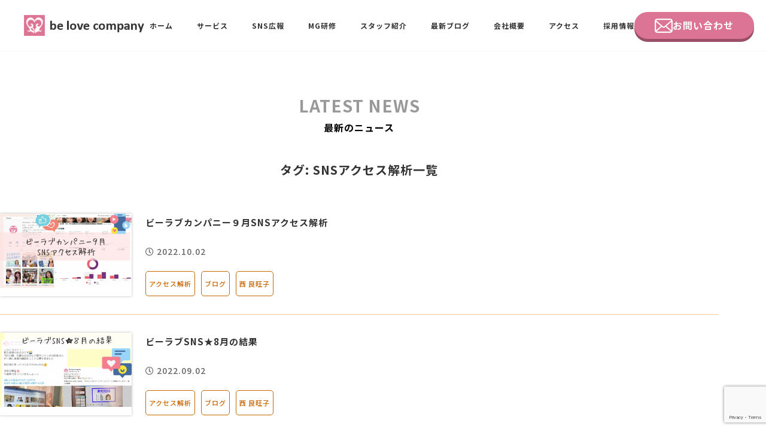

--- FILE ---
content_type: text/html; charset=UTF-8
request_url: https://www.belove.co.jp/tag/sns%E3%82%A2%E3%82%AF%E3%82%BB%E3%82%B9%E8%A7%A3%E6%9E%90/
body_size: 12944
content:
<!DOCTYPE html>
<!-- ====================================================
ヘッド
==================================================== -->
<html lang="ja">

 <head prefix="og: http://ogp.me/ns# fb: http://ogp.me/ns/fb# article: http://ogp.me/ns/article#">
    <meta charset="utf-8">
  <meta name="viewport" content="width=device-width,initial-scale=1">
  <meta content="address=no, email=no, telephone=no" name="format-detection" />

  <!-- ファビコン
  -------------------------------------------->
  <link rel="Shortcut Icon" href="https://www.belove.co.jp/belove2019/wp-content/themes/belove2019/img/com/favicon.ico" type="image/x-icon" />
  <link rel="apple-touch-icon" sizes="152x152" href="https://www.belove.co.jp/belove2019/wp-content/themes/belove2019/img/com/apple-touch-icon.png" />

  <!-- ogp
  -------------------------------------------->
  

<meta property="og:type" content="article">
<meta name="description" content="ビーラブカンパニーは神戸に社を構えるSNSを得意としたＰＲ支援業を生業としている会社になります。 テーマは愛。コンサルティング、スクール、セミナーなど、様々な方法でSNSやソーシャルメディアの企業への導入をサポートし、SNS広報を用いた売れる仕組みづくりのお手伝いや研修を行う会社です。">
<meta property="og:description" content="ビーラブカンパニーは神戸に社を構えるSNSを得意としたＰＲ支援業を生業としている会社になります。 テーマは愛。コンサルティング、スクール、セミナーなど、様々な方法でSNSやソーシャルメディアの企業への導入をサポートし、SNS広報を用いた売れる仕組みづくりのお手伝いや研修を行う会社です。">
<meta property="og:title" content="be love company | SNS活用・SNS運用コンサルティング・中小企業のPR広報に携わり15年2000社の実績・MG研修">
<meta property="og:url" content="https://www.belove.co.jp/">
<meta property="og:image" content="https://www.belove.co.jp/belove2019/wp-content/themes/belove2019/img/com/ogp2.png?20240913">
<meta property="og:site_name" content="be love company | SNS活用・SNS運用コンサルティング・中小企業のPR広報に携わり15年2000社の実績・MG研修">
<meta name="twitter:card" content="summary_large_image">
  <!-- fonts -->
  <link rel="preconnect" href="https://fonts.googleapis.com">
  <link rel="preconnect" href="https://fonts.gstatic.com" crossorigin>
  <link href="https://fonts.googleapis.com/css2?family=Noto+Sans+JP:wght@500;700;900&family=Poppins:wght@600&display=swap" rel="stylesheet">
  <!-- /fonts -->

  <!-- Search Console
  -------------------------------------------->
  <!-- SwiperのCSS -->
<link rel="stylesheet" href="https://cdn.jsdelivr.net/npm/swiper@8/swiper-bundle.min.css">
<script src="https://code.jquery.com/jquery-3.6.0.min.js"></script>
<!-- SwiperのJS（jQueryよりも後、selfmade-home.jsよりも前に） -->
<script src="https://cdn.jsdelivr.net/npm/swiper@8/swiper-bundle.min.js"></script>

<!-- 自作スクリプト -->
<script src="https://www.belove.co.jp/belove2019/wp-content/themes/belove2019/js/selfmade-home.js"></script>
<script src="https://www.belove.co.jp/belove2019/wp-content/themes/belove2019/js/selfmade-cont.js"></script>
<script src="https://www.belove.co.jp/belove2019/wp-content/themes/belove2019/js/selfmade-com.js"></script>

  <!-- Global site tag (gtag.js) - Google Analytics
  -------------------------------------------->
  <script async src="https://www.googletagmanager.com/gtag/js?id=UA-91460469-1"></script>
  <script>
   window.dataLayer = window.dataLayer || [];
   function gtag(){dataLayer.push(arguments);}
   gtag('js', new Date());

   gtag('config', 'UA-91460469-1');
  </script>

  <!-- Contact Form7 - Google Analytics
  -------------------------------------------->
  <script>
   document.addEventListener( 'wpcf7mailsent', function( event ) {
    gtag('event', 'submit', {
     'event_category': '問い合わせ',
     'event_label': '回数'
    });
   }, false );
  </script>
  <meta name="google-site-verification" content="VJmXLP-0R4gFuypaUfbhWsqjoV5UMB3mOVXqmKcBO9E" />

  <title>SNSアクセス解析  |  be love company | SNS活用・SNS運用コンサルティング・中小企業のPR広報に携わり15年2000社の実績・MG研修</title>
<meta name='robots' content='max-image-preview:large' />
<script type='application/javascript'  id='pys-version-script'>console.log('PixelYourSite Free version 9.5.5');</script>
<link rel='dns-prefetch' href='//ajax.googleapis.com' />
<link rel='dns-prefetch' href='//www.googletagmanager.com' />
<link rel='dns-prefetch' href='//use.fontawesome.com' />
<link rel="alternate" type="application/rss+xml" title="be love company | SNS活用・SNS運用コンサルティング・中小企業のPR広報に携わり15年2000社の実績・MG研修 &raquo; SNSアクセス解析 タグのフィード" href="https://www.belove.co.jp/tag/sns%e3%82%a2%e3%82%af%e3%82%bb%e3%82%b9%e8%a7%a3%e6%9e%90/feed/" />
<script type="text/javascript">
/* <![CDATA[ */
window._wpemojiSettings = {"baseUrl":"https:\/\/s.w.org\/images\/core\/emoji\/15.0.3\/72x72\/","ext":".png","svgUrl":"https:\/\/s.w.org\/images\/core\/emoji\/15.0.3\/svg\/","svgExt":".svg","source":{"concatemoji":"https:\/\/www.belove.co.jp\/belove2019\/wp-includes\/js\/wp-emoji-release.min.js?ver=6.5.7"}};
/*! This file is auto-generated */
!function(i,n){var o,s,e;function c(e){try{var t={supportTests:e,timestamp:(new Date).valueOf()};sessionStorage.setItem(o,JSON.stringify(t))}catch(e){}}function p(e,t,n){e.clearRect(0,0,e.canvas.width,e.canvas.height),e.fillText(t,0,0);var t=new Uint32Array(e.getImageData(0,0,e.canvas.width,e.canvas.height).data),r=(e.clearRect(0,0,e.canvas.width,e.canvas.height),e.fillText(n,0,0),new Uint32Array(e.getImageData(0,0,e.canvas.width,e.canvas.height).data));return t.every(function(e,t){return e===r[t]})}function u(e,t,n){switch(t){case"flag":return n(e,"\ud83c\udff3\ufe0f\u200d\u26a7\ufe0f","\ud83c\udff3\ufe0f\u200b\u26a7\ufe0f")?!1:!n(e,"\ud83c\uddfa\ud83c\uddf3","\ud83c\uddfa\u200b\ud83c\uddf3")&&!n(e,"\ud83c\udff4\udb40\udc67\udb40\udc62\udb40\udc65\udb40\udc6e\udb40\udc67\udb40\udc7f","\ud83c\udff4\u200b\udb40\udc67\u200b\udb40\udc62\u200b\udb40\udc65\u200b\udb40\udc6e\u200b\udb40\udc67\u200b\udb40\udc7f");case"emoji":return!n(e,"\ud83d\udc26\u200d\u2b1b","\ud83d\udc26\u200b\u2b1b")}return!1}function f(e,t,n){var r="undefined"!=typeof WorkerGlobalScope&&self instanceof WorkerGlobalScope?new OffscreenCanvas(300,150):i.createElement("canvas"),a=r.getContext("2d",{willReadFrequently:!0}),o=(a.textBaseline="top",a.font="600 32px Arial",{});return e.forEach(function(e){o[e]=t(a,e,n)}),o}function t(e){var t=i.createElement("script");t.src=e,t.defer=!0,i.head.appendChild(t)}"undefined"!=typeof Promise&&(o="wpEmojiSettingsSupports",s=["flag","emoji"],n.supports={everything:!0,everythingExceptFlag:!0},e=new Promise(function(e){i.addEventListener("DOMContentLoaded",e,{once:!0})}),new Promise(function(t){var n=function(){try{var e=JSON.parse(sessionStorage.getItem(o));if("object"==typeof e&&"number"==typeof e.timestamp&&(new Date).valueOf()<e.timestamp+604800&&"object"==typeof e.supportTests)return e.supportTests}catch(e){}return null}();if(!n){if("undefined"!=typeof Worker&&"undefined"!=typeof OffscreenCanvas&&"undefined"!=typeof URL&&URL.createObjectURL&&"undefined"!=typeof Blob)try{var e="postMessage("+f.toString()+"("+[JSON.stringify(s),u.toString(),p.toString()].join(",")+"));",r=new Blob([e],{type:"text/javascript"}),a=new Worker(URL.createObjectURL(r),{name:"wpTestEmojiSupports"});return void(a.onmessage=function(e){c(n=e.data),a.terminate(),t(n)})}catch(e){}c(n=f(s,u,p))}t(n)}).then(function(e){for(var t in e)n.supports[t]=e[t],n.supports.everything=n.supports.everything&&n.supports[t],"flag"!==t&&(n.supports.everythingExceptFlag=n.supports.everythingExceptFlag&&n.supports[t]);n.supports.everythingExceptFlag=n.supports.everythingExceptFlag&&!n.supports.flag,n.DOMReady=!1,n.readyCallback=function(){n.DOMReady=!0}}).then(function(){return e}).then(function(){var e;n.supports.everything||(n.readyCallback(),(e=n.source||{}).concatemoji?t(e.concatemoji):e.wpemoji&&e.twemoji&&(t(e.twemoji),t(e.wpemoji)))}))}((window,document),window._wpemojiSettings);
/* ]]> */
</script>
<style id='wp-emoji-styles-inline-css' type='text/css'>

	img.wp-smiley, img.emoji {
		display: inline !important;
		border: none !important;
		box-shadow: none !important;
		height: 1em !important;
		width: 1em !important;
		margin: 0 0.07em !important;
		vertical-align: -0.1em !important;
		background: none !important;
		padding: 0 !important;
	}
</style>
<link rel='stylesheet' id='wp-block-library-css' href='https://www.belove.co.jp/belove2019/wp-includes/css/dist/block-library/style.min.css?ver=6.5.7' type='text/css' media='all' />
<style id='classic-theme-styles-inline-css' type='text/css'>
/*! This file is auto-generated */
.wp-block-button__link{color:#fff;background-color:#32373c;border-radius:9999px;box-shadow:none;text-decoration:none;padding:calc(.667em + 2px) calc(1.333em + 2px);font-size:1.125em}.wp-block-file__button{background:#32373c;color:#fff;text-decoration:none}
</style>
<style id='global-styles-inline-css' type='text/css'>
body{--wp--preset--color--black: #000000;--wp--preset--color--cyan-bluish-gray: #abb8c3;--wp--preset--color--white: #ffffff;--wp--preset--color--pale-pink: #f78da7;--wp--preset--color--vivid-red: #cf2e2e;--wp--preset--color--luminous-vivid-orange: #ff6900;--wp--preset--color--luminous-vivid-amber: #fcb900;--wp--preset--color--light-green-cyan: #7bdcb5;--wp--preset--color--vivid-green-cyan: #00d084;--wp--preset--color--pale-cyan-blue: #8ed1fc;--wp--preset--color--vivid-cyan-blue: #0693e3;--wp--preset--color--vivid-purple: #9b51e0;--wp--preset--gradient--vivid-cyan-blue-to-vivid-purple: linear-gradient(135deg,rgba(6,147,227,1) 0%,rgb(155,81,224) 100%);--wp--preset--gradient--light-green-cyan-to-vivid-green-cyan: linear-gradient(135deg,rgb(122,220,180) 0%,rgb(0,208,130) 100%);--wp--preset--gradient--luminous-vivid-amber-to-luminous-vivid-orange: linear-gradient(135deg,rgba(252,185,0,1) 0%,rgba(255,105,0,1) 100%);--wp--preset--gradient--luminous-vivid-orange-to-vivid-red: linear-gradient(135deg,rgba(255,105,0,1) 0%,rgb(207,46,46) 100%);--wp--preset--gradient--very-light-gray-to-cyan-bluish-gray: linear-gradient(135deg,rgb(238,238,238) 0%,rgb(169,184,195) 100%);--wp--preset--gradient--cool-to-warm-spectrum: linear-gradient(135deg,rgb(74,234,220) 0%,rgb(151,120,209) 20%,rgb(207,42,186) 40%,rgb(238,44,130) 60%,rgb(251,105,98) 80%,rgb(254,248,76) 100%);--wp--preset--gradient--blush-light-purple: linear-gradient(135deg,rgb(255,206,236) 0%,rgb(152,150,240) 100%);--wp--preset--gradient--blush-bordeaux: linear-gradient(135deg,rgb(254,205,165) 0%,rgb(254,45,45) 50%,rgb(107,0,62) 100%);--wp--preset--gradient--luminous-dusk: linear-gradient(135deg,rgb(255,203,112) 0%,rgb(199,81,192) 50%,rgb(65,88,208) 100%);--wp--preset--gradient--pale-ocean: linear-gradient(135deg,rgb(255,245,203) 0%,rgb(182,227,212) 50%,rgb(51,167,181) 100%);--wp--preset--gradient--electric-grass: linear-gradient(135deg,rgb(202,248,128) 0%,rgb(113,206,126) 100%);--wp--preset--gradient--midnight: linear-gradient(135deg,rgb(2,3,129) 0%,rgb(40,116,252) 100%);--wp--preset--font-size--small: 13px;--wp--preset--font-size--medium: 20px;--wp--preset--font-size--large: 36px;--wp--preset--font-size--x-large: 42px;--wp--preset--spacing--20: 0.44rem;--wp--preset--spacing--30: 0.67rem;--wp--preset--spacing--40: 1rem;--wp--preset--spacing--50: 1.5rem;--wp--preset--spacing--60: 2.25rem;--wp--preset--spacing--70: 3.38rem;--wp--preset--spacing--80: 5.06rem;--wp--preset--shadow--natural: 6px 6px 9px rgba(0, 0, 0, 0.2);--wp--preset--shadow--deep: 12px 12px 50px rgba(0, 0, 0, 0.4);--wp--preset--shadow--sharp: 6px 6px 0px rgba(0, 0, 0, 0.2);--wp--preset--shadow--outlined: 6px 6px 0px -3px rgba(255, 255, 255, 1), 6px 6px rgba(0, 0, 0, 1);--wp--preset--shadow--crisp: 6px 6px 0px rgba(0, 0, 0, 1);}:where(.is-layout-flex){gap: 0.5em;}:where(.is-layout-grid){gap: 0.5em;}body .is-layout-flex{display: flex;}body .is-layout-flex{flex-wrap: wrap;align-items: center;}body .is-layout-flex > *{margin: 0;}body .is-layout-grid{display: grid;}body .is-layout-grid > *{margin: 0;}:where(.wp-block-columns.is-layout-flex){gap: 2em;}:where(.wp-block-columns.is-layout-grid){gap: 2em;}:where(.wp-block-post-template.is-layout-flex){gap: 1.25em;}:where(.wp-block-post-template.is-layout-grid){gap: 1.25em;}.has-black-color{color: var(--wp--preset--color--black) !important;}.has-cyan-bluish-gray-color{color: var(--wp--preset--color--cyan-bluish-gray) !important;}.has-white-color{color: var(--wp--preset--color--white) !important;}.has-pale-pink-color{color: var(--wp--preset--color--pale-pink) !important;}.has-vivid-red-color{color: var(--wp--preset--color--vivid-red) !important;}.has-luminous-vivid-orange-color{color: var(--wp--preset--color--luminous-vivid-orange) !important;}.has-luminous-vivid-amber-color{color: var(--wp--preset--color--luminous-vivid-amber) !important;}.has-light-green-cyan-color{color: var(--wp--preset--color--light-green-cyan) !important;}.has-vivid-green-cyan-color{color: var(--wp--preset--color--vivid-green-cyan) !important;}.has-pale-cyan-blue-color{color: var(--wp--preset--color--pale-cyan-blue) !important;}.has-vivid-cyan-blue-color{color: var(--wp--preset--color--vivid-cyan-blue) !important;}.has-vivid-purple-color{color: var(--wp--preset--color--vivid-purple) !important;}.has-black-background-color{background-color: var(--wp--preset--color--black) !important;}.has-cyan-bluish-gray-background-color{background-color: var(--wp--preset--color--cyan-bluish-gray) !important;}.has-white-background-color{background-color: var(--wp--preset--color--white) !important;}.has-pale-pink-background-color{background-color: var(--wp--preset--color--pale-pink) !important;}.has-vivid-red-background-color{background-color: var(--wp--preset--color--vivid-red) !important;}.has-luminous-vivid-orange-background-color{background-color: var(--wp--preset--color--luminous-vivid-orange) !important;}.has-luminous-vivid-amber-background-color{background-color: var(--wp--preset--color--luminous-vivid-amber) !important;}.has-light-green-cyan-background-color{background-color: var(--wp--preset--color--light-green-cyan) !important;}.has-vivid-green-cyan-background-color{background-color: var(--wp--preset--color--vivid-green-cyan) !important;}.has-pale-cyan-blue-background-color{background-color: var(--wp--preset--color--pale-cyan-blue) !important;}.has-vivid-cyan-blue-background-color{background-color: var(--wp--preset--color--vivid-cyan-blue) !important;}.has-vivid-purple-background-color{background-color: var(--wp--preset--color--vivid-purple) !important;}.has-black-border-color{border-color: var(--wp--preset--color--black) !important;}.has-cyan-bluish-gray-border-color{border-color: var(--wp--preset--color--cyan-bluish-gray) !important;}.has-white-border-color{border-color: var(--wp--preset--color--white) !important;}.has-pale-pink-border-color{border-color: var(--wp--preset--color--pale-pink) !important;}.has-vivid-red-border-color{border-color: var(--wp--preset--color--vivid-red) !important;}.has-luminous-vivid-orange-border-color{border-color: var(--wp--preset--color--luminous-vivid-orange) !important;}.has-luminous-vivid-amber-border-color{border-color: var(--wp--preset--color--luminous-vivid-amber) !important;}.has-light-green-cyan-border-color{border-color: var(--wp--preset--color--light-green-cyan) !important;}.has-vivid-green-cyan-border-color{border-color: var(--wp--preset--color--vivid-green-cyan) !important;}.has-pale-cyan-blue-border-color{border-color: var(--wp--preset--color--pale-cyan-blue) !important;}.has-vivid-cyan-blue-border-color{border-color: var(--wp--preset--color--vivid-cyan-blue) !important;}.has-vivid-purple-border-color{border-color: var(--wp--preset--color--vivid-purple) !important;}.has-vivid-cyan-blue-to-vivid-purple-gradient-background{background: var(--wp--preset--gradient--vivid-cyan-blue-to-vivid-purple) !important;}.has-light-green-cyan-to-vivid-green-cyan-gradient-background{background: var(--wp--preset--gradient--light-green-cyan-to-vivid-green-cyan) !important;}.has-luminous-vivid-amber-to-luminous-vivid-orange-gradient-background{background: var(--wp--preset--gradient--luminous-vivid-amber-to-luminous-vivid-orange) !important;}.has-luminous-vivid-orange-to-vivid-red-gradient-background{background: var(--wp--preset--gradient--luminous-vivid-orange-to-vivid-red) !important;}.has-very-light-gray-to-cyan-bluish-gray-gradient-background{background: var(--wp--preset--gradient--very-light-gray-to-cyan-bluish-gray) !important;}.has-cool-to-warm-spectrum-gradient-background{background: var(--wp--preset--gradient--cool-to-warm-spectrum) !important;}.has-blush-light-purple-gradient-background{background: var(--wp--preset--gradient--blush-light-purple) !important;}.has-blush-bordeaux-gradient-background{background: var(--wp--preset--gradient--blush-bordeaux) !important;}.has-luminous-dusk-gradient-background{background: var(--wp--preset--gradient--luminous-dusk) !important;}.has-pale-ocean-gradient-background{background: var(--wp--preset--gradient--pale-ocean) !important;}.has-electric-grass-gradient-background{background: var(--wp--preset--gradient--electric-grass) !important;}.has-midnight-gradient-background{background: var(--wp--preset--gradient--midnight) !important;}.has-small-font-size{font-size: var(--wp--preset--font-size--small) !important;}.has-medium-font-size{font-size: var(--wp--preset--font-size--medium) !important;}.has-large-font-size{font-size: var(--wp--preset--font-size--large) !important;}.has-x-large-font-size{font-size: var(--wp--preset--font-size--x-large) !important;}
.wp-block-navigation a:where(:not(.wp-element-button)){color: inherit;}
:where(.wp-block-post-template.is-layout-flex){gap: 1.25em;}:where(.wp-block-post-template.is-layout-grid){gap: 1.25em;}
:where(.wp-block-columns.is-layout-flex){gap: 2em;}:where(.wp-block-columns.is-layout-grid){gap: 2em;}
.wp-block-pullquote{font-size: 1.5em;line-height: 1.6;}
</style>
<link rel='stylesheet' id='cptch_stylesheet-css' href='https://www.belove.co.jp/belove2019/wp-content/plugins/captcha/css/front_end_style.css?ver=4.2.8' type='text/css' media='all' />
<link rel='stylesheet' id='dashicons-css' href='https://www.belove.co.jp/belove2019/wp-includes/css/dashicons.min.css?ver=6.5.7' type='text/css' media='all' />
<link rel='stylesheet' id='cptch_desktop_style-css' href='https://www.belove.co.jp/belove2019/wp-content/plugins/captcha/css/desktop_style.css?ver=4.2.8' type='text/css' media='all' />
<link rel='stylesheet' id='contact-form-7-css' href='https://www.belove.co.jp/belove2019/wp-content/plugins/contact-form-7/includes/css/styles.css?ver=5.9.3' type='text/css' media='all' />
<link rel='stylesheet' id='pz-linkcard-css' href='//www.belove.co.jp/belove2019/wp-content/uploads/pz-linkcard/style.css?ver=2.5.3.1.47' type='text/css' media='all' />
<link rel='stylesheet' id='style-css' href='https://www.belove.co.jp/belove2019/wp-content/themes/belove2019/style.css?ver=6.5.7' type='text/css' media='all' />
<link rel='stylesheet' id='cont-css' href='https://www.belove.co.jp/belove2019/wp-content/themes/belove2019/style-cont.css?2025&#038;ver=202601270532' type='text/css' media='all' />
<link rel='stylesheet' id='fontawesome-css' href='https://use.fontawesome.com/releases/v5.0.6/css/all.css?ver=6.5.7' type='text/css' media='all' />
<script type="text/javascript" src="https://ajax.googleapis.com/ajax/libs/jquery/1.12.4/jquery.min.js?ver=1.12.4" id="jquery-js"></script>
<script type="text/javascript" src="https://www.belove.co.jp/belove2019/wp-content/themes/belove2019/js/selfmade-com.js?ver=6.5.7" id="selfmade-com-js"></script>
<script type="text/javascript" src="https://www.belove.co.jp/belove2019/wp-content/themes/belove2019/js/selfmade-cont.js?ver=6.5.7" id="selfmade-cont-js"></script>
<script type="text/javascript" src="https://www.belove.co.jp/belove2019/wp-content/plugins/pixelyoursite/dist/scripts/jquery.bind-first-0.2.3.min.js?ver=6.5.7" id="jquery-bind-first-js"></script>
<script type="text/javascript" src="https://www.belove.co.jp/belove2019/wp-content/plugins/pixelyoursite/dist/scripts/js.cookie-2.1.3.min.js?ver=2.1.3" id="js-cookie-pys-js"></script>
<script type="text/javascript" id="pys-js-extra">
/* <![CDATA[ */
var pysOptions = {"staticEvents":{"facebook":{"init_event":[{"delay":0,"type":"static","name":"PageView","pixelIds":["675764240544813"],"eventID":"77db82ca-6edf-4249-a754-c5e68f91f52c","params":{"page_title":"SNS\u30a2\u30af\u30bb\u30b9\u89e3\u6790","post_type":"tag","post_id":442,"plugin":"PixelYourSite","user_role":"guest","event_url":"www.belove.co.jp\/tag\/sns%E3%82%A2%E3%82%AF%E3%82%BB%E3%82%B9%E8%A7%A3%E6%9E%90\/"},"e_id":"init_event","ids":[],"hasTimeWindow":false,"timeWindow":0,"woo_order":"","edd_order":""}]}},"dynamicEvents":[],"triggerEvents":[],"triggerEventTypes":[],"facebook":{"pixelIds":["675764240544813"],"advancedMatching":[],"advancedMatchingEnabled":true,"removeMetadata":false,"contentParams":{"post_type":"tag","post_id":442,"content_name":"SNS\u30a2\u30af\u30bb\u30b9\u89e3\u6790"},"commentEventEnabled":true,"wooVariableAsSimple":false,"downloadEnabled":true,"formEventEnabled":true,"serverApiEnabled":true,"wooCRSendFromServer":false,"send_external_id":null},"debug":"","siteUrl":"https:\/\/www.belove.co.jp\/belove2019","ajaxUrl":"https:\/\/www.belove.co.jp\/belove2019\/wp-admin\/admin-ajax.php","ajax_event":"6826bb4ab2","enable_remove_download_url_param":"1","cookie_duration":"7","last_visit_duration":"60","enable_success_send_form":"","ajaxForServerEvent":"1","send_external_id":"1","external_id_expire":"180","google_consent_mode":"1","gdpr":{"ajax_enabled":false,"all_disabled_by_api":false,"facebook_disabled_by_api":false,"analytics_disabled_by_api":false,"google_ads_disabled_by_api":false,"pinterest_disabled_by_api":false,"bing_disabled_by_api":false,"externalID_disabled_by_api":false,"facebook_prior_consent_enabled":true,"analytics_prior_consent_enabled":true,"google_ads_prior_consent_enabled":null,"pinterest_prior_consent_enabled":true,"bing_prior_consent_enabled":true,"cookiebot_integration_enabled":false,"cookiebot_facebook_consent_category":"marketing","cookiebot_analytics_consent_category":"statistics","cookiebot_tiktok_consent_category":"marketing","cookiebot_google_ads_consent_category":null,"cookiebot_pinterest_consent_category":"marketing","cookiebot_bing_consent_category":"marketing","consent_magic_integration_enabled":false,"real_cookie_banner_integration_enabled":false,"cookie_notice_integration_enabled":false,"cookie_law_info_integration_enabled":false,"analytics_storage":{"enabled":true,"value":"granted","filter":false},"ad_storage":{"enabled":true,"value":"granted","filter":false},"ad_user_data":{"enabled":true,"value":"granted","filter":false},"ad_personalization":{"enabled":true,"value":"granted","filter":false}},"cookie":{"disabled_all_cookie":false,"disabled_start_session_cookie":false,"disabled_advanced_form_data_cookie":false,"disabled_landing_page_cookie":false,"disabled_first_visit_cookie":false,"disabled_trafficsource_cookie":false,"disabled_utmTerms_cookie":false,"disabled_utmId_cookie":false},"tracking_analytics":{"TrafficSource":"direct","TrafficLanding":"undefined","TrafficUtms":[],"TrafficUtmsId":[]},"woo":{"enabled":false},"edd":{"enabled":false}};
/* ]]> */
</script>
<script type="text/javascript" src="https://www.belove.co.jp/belove2019/wp-content/plugins/pixelyoursite/dist/scripts/public.js?ver=9.5.5" id="pys-js"></script>

<!-- Google tag (gtag.js) snippet added by Site Kit -->

<!-- Google アナリティクス スニペット (Site Kit が追加) -->
<script type="text/javascript" src="https://www.googletagmanager.com/gtag/js?id=G-C9DYYJCKX3" id="google_gtagjs-js" async></script>
<script type="text/javascript" id="google_gtagjs-js-after">
/* <![CDATA[ */
window.dataLayer = window.dataLayer || [];function gtag(){dataLayer.push(arguments);}
gtag("set","linker",{"domains":["www.belove.co.jp"]});
gtag("js", new Date());
gtag("set", "developer_id.dZTNiMT", true);
gtag("config", "G-C9DYYJCKX3");
/* ]]> */
</script>

<!-- End Google tag (gtag.js) snippet added by Site Kit -->
<link rel="https://api.w.org/" href="https://www.belove.co.jp/wp-json/" /><link rel="alternate" type="application/json" href="https://www.belove.co.jp/wp-json/wp/v2/tags/442" /><link rel="EditURI" type="application/rsd+xml" title="RSD" href="https://www.belove.co.jp/belove2019/xmlrpc.php?rsd" />
<meta name="generator" content="WordPress 6.5.7" />
<meta name="generator" content="Site Kit by Google 1.124.0" /><!-- Global site tag (gtag.js) - Google Ads: 944024604 -->
<script async src="https://www.googletagmanager.com/gtag/js?id=AW-944024604"></script>
<script>
  window.dataLayer = window.dataLayer || [];
  function gtag(){dataLayer.push(arguments);}
  gtag('js', new Date());

  gtag('config', 'AW-944024604');
</script>
<!-- Event snippet for 問い合わせ完了 conversion page -->
<script>
    window.addEventListener('DOMContentLoaded', function () {
        document.addEventListener('wpcf7mailsent', function (event) {
            gtag('event', 'conversion', { 'send_to': 'AW-944024604/lnejCMKrx-YCEJzYksID' });
        }, false);
    })
</script>
<!-- Event snippet for ＳＬＡプレ conversion page -->
<script>
  window.addEventListener('DOMContentLoaded', function() {
    document.querySelectorAll('[href*="https://belove.doorkeeper.jp/events/"]').forEach(function(link){
      link.addEventListener('click', function() {
        gtag('event', 'conversion', {'send_to': 'AW-944024604/oyPECLTvg5UYEJzYksID'});
      });
    });
  });
</script>belove.co.jp		<style type="text/css" id="wp-custom-css">
			
		</style>
		 </head>

<body>

<div class="wrapper">

 <header class="l-header">

  <div class="l-header_ctn">
   <div class="l-header_inner">
         <div class="l-header_logo"><a href="https://www.belove.co.jp/"><img src="https://www.belove.co.jp/belove2019/wp-content/themes/belove2019/img/com/logo1.png" alt="be love company"></a></div>
        <div class="l-header_menu">
     <ul class="l-header_menu-list">
      <li class="item"><a href="https://www.belove.co.jp/">ホーム</a></li>
<li class="item menu-toggle">
  <a href="https://www.belove.co.jp/business/">サービス</a>
  <div class="toggle-nav service-groups">
    <div class="service-group">
      <div class="service-group-title">SNS広報事業</div>
      <ul class="toggle-nav_list">
        <li class="toggle-nav_list_item"><a href="/business/snskouhou/">SNS広報担当養成講座</a></li>
        <li class="toggle-nav_list_item"><a href="/business/sns_support-plan/">SNSサポート</a></li>
        <li class="toggle-nav_list_item"><a href="https://belove2022.hp.peraichi.com/" target="_blank">ビーラブクラブ会員様向けページ</a></li>
        <li class="toggle-nav_list_item"><a href="/business/sns_publicity/">ブランディングPRパッケージ</a></li>
        
      </ul>
    </div>
    <div class="service-group">
      <div class="service-group-title">研修事業</div>
      <ul class="toggle-nav_list">
        <li class="toggle-nav_list_item"><a href="/business/mg/">MG研修</a></li>
       <!--<li class="toggle-nav_list_item"><a href="/business/hansoku/">最新集客セミナー</a></li>-->
        <li class="toggle-nav_list_item"><a href="/business/seminar_mandara/">マンダラ人生計画セミナー</a></li>
        <li class="toggle-nav_list_item"><a href="/business/strengthfinder/">ストレングスファインダー研修</a></li>
      </ul>
    </div>
  </div>
</li>

      <li class="item menu-toggle">
       <a href="https://www.belove.co.jp/business/koho/">SNS広報</a>
       <div class="toggle-nav">
        <ul class="toggle-nav_list">
         <!--<li class="toggle-nav_list_item"><a href="https://www.belove.co.jp/business/kokai/">SNS公開セミナー</a></li>-->
         <li class="toggle-nav_list_item"><a href="https://www.belove.co.jp/business/snskouhou/">SNS広報担当養成講座</a></li>
         <li class="toggle-nav_list_item"><a href="https://www.belove.co.jp/business/sns_support-plan/">SNSサポート</a></li>
         <li class="toggle-nav_list_item"><a href="https://shucchou.hp.peraichi.com/">企業研修</a></li>
         <!--<li class="toggle-nav_list_item"><a href="https://www.belove.co.jp/tcsi-program/">社長発信力向上プログラム</a></li>-->
        </ul>
       </div>
      </li>
      <li class="item"><a href="https://www.belove.co.jp/business/mg/">MG研修</a></li>
      <li class="item menu-toggle">
       <a href="https://www.belove.co.jp/instructor/">スタッフ紹介</a>
                      <div class="toggle-nav">
         <ul class="toggle-nav_list">
                     <li class="toggle-nav_list_item"><a href="https://www.belove.co.jp/instructor/nishi/">西 良旺子</a></li>
                     <li class="toggle-nav_list_item"><a href="https://www.belove.co.jp/instructor/takeda/">武田 共世</a></li>
                     <li class="toggle-nav_list_item"><a href="https://www.belove.co.jp/instructor/tanaka/">田中　佑佳</a></li>
                     <li class="toggle-nav_list_item"><a href="https://www.belove.co.jp/instructor/mikuni/">三國 彩華</a></li>
                     <li class="toggle-nav_list_item"><a href="https://www.belove.co.jp/instructor/fujisiro/">藤城 未優</a></li>
                     <li class="toggle-nav_list_item"><a href="https://www.belove.co.jp/instructor/nakamura/">中村 美月</a></li>
                   </ul>
        </div>
             </li>
      <li class="item"><a href="https://www.belove.co.jp/news/">最新ブログ</a></li>
      <li class="item"><a href="https://www.belove.co.jp/company/">会社概要</a></li>
      <li class="item"><a href="https://www.belove.co.jp/access/">アクセス</a></li>
      <li class="item"><a href="https://peraichi.com/landing_pages/view/belovesaiyo" target="_blank" rel="noopener">採用情報</a></li>
     </ul>
     <div class="contact-button">
    <a href="https://www.belove.co.jp/contact/"><img src="https://www.belove.co.jp/belove2019/wp-content/themes/belove2019/img/home/mail-icon.png" alt="メールアイコン" class="mail-icon">お問い合わせ</a>
    </div>
    </div>
   </div>
   <div id="js-l-header_hbg" class="l-header_hbg">
    <div class="l-header_hbg_inner">
     <button id="js-btn">
      <span></span>
      <span></span>
      <span></span>
     </button>
     <div class="hbg-text en">MENU</div>
    </div>
   </div>
  </div>

  <nav id="js-l-header_nav" class="l-header_nav">
   <ul class="l-header_nav_list">
    <li class="item"><a href="https://www.belove.co.jp/">ホーム</a></li>
        <li class="item"><a href="https://www.belove.co.jp/business/">サービス</a></li>
    <li class="item"><a href="https://www.belove.co.jp/business/koho/">SNS広報</a></li>
    <li class="item"><a href="https://www.belove.co.jp/business/mg/">MG研修</a></li>
    <li class="item"><a href="https://www.belove.co.jp/instructor/">スタッフ紹介</a></li>
    <li class="item"><a href="https://www.belove.co.jp/news/">最新ブログ</a></li>
    <li class="item"><a href="https://www.belove.co.jp/company/">会社概要</a></li>
    <li class="item"><a href="https://www.belove.co.jp/access/">アクセス</a></li>
    <li class="item"><a href="https://peraichi.com/landing_pages/view/belovesaiyo" target="_blank" rel="noopener">採用情報</a></li>
    <li class="item"><a href="https://www.belove.co.jp/contact/">お問い合わせ</a></li>
   </ul>
  </nav>

 </header>
<main class="l-main">
<article id="archive" class="content page-style1">

<!-- ====================================================
header:LATEST NEWS(最新のニュース)
==================================================== -->
<header class="header-style1 pad-t-page">
<div class="wrap">
<p class="template-title1">LATEST NEWS<span>最新のニュース</span></p>
<div class="page-title2">
<h1>タグ: SNSアクセス解析一覧</h1>
</div>
</div>
</header>

<!-- ====================================================
main-content:一覧ページ
==================================================== -->
<section class="main-content">
<div class="wrap">
<ul class="list-news">
<li>
<figure><a href="https://www.belove.co.jp/2022/10/02/yoko10-2/">
<img width="356" height="200" src="https://www.belove.co.jp/belove2019/wp-content/uploads/2022/10/1561ef81bc6702c0ba6c0af4ee70ac15-356x200.png" class="attachment-thum-news size-thum-news wp-post-image" alt="" decoding="async" fetchpriority="high" srcset="https://www.belove.co.jp/belove2019/wp-content/uploads/2022/10/1561ef81bc6702c0ba6c0af4ee70ac15-356x200.png 356w, https://www.belove.co.jp/belove2019/wp-content/uploads/2022/10/1561ef81bc6702c0ba6c0af4ee70ac15-300x169.png 300w, https://www.belove.co.jp/belove2019/wp-content/uploads/2022/10/1561ef81bc6702c0ba6c0af4ee70ac15-768x432.png 768w, https://www.belove.co.jp/belove2019/wp-content/uploads/2022/10/1561ef81bc6702c0ba6c0af4ee70ac15-1024x576.png 1024w, https://www.belove.co.jp/belove2019/wp-content/uploads/2022/10/1561ef81bc6702c0ba6c0af4ee70ac15-230x129.png 230w" sizes="(max-width: 356px) 100vw, 356px" /></a></figure>
<div class="textbox">
<h3><a href="https://www.belove.co.jp/2022/10/02/yoko10-2/">ビーラブカンパニー９月SNSアクセス解析</a></h3>
<p class="date"><i class="far fa-clock"></i>2022.10.02</p>
<ul class="post-categories">
	<li><a href="https://www.belove.co.jp/category/sns%e5%ae%9f%e8%b7%b5%e4%be%8b/%e3%82%a2%e3%82%af%e3%82%bb%e3%82%b9%e8%a7%a3%e6%9e%90/" rel="category tag">アクセス解析</a></li>
	<li><a href="https://www.belove.co.jp/category/blog/" rel="category tag">ブログ</a></li>
	<li><a href="https://www.belove.co.jp/category/nishiyooko/" rel="category tag">西 良旺子</a></li></ul></div>
</li><li>
<figure><a href="https://www.belove.co.jp/2022/09/02/%e3%83%93%e3%83%bc%e3%83%a9%e3%83%96sns%e2%98%858%e6%9c%88%e3%81%ae%e7%b5%90%e6%9e%9c/">
<img width="356" height="200" src="https://www.belove.co.jp/belove2019/wp-content/uploads/2022/09/a437d0245fd70a8b6a3f7b5fa875ec16-356x200.png" class="attachment-thum-news size-thum-news wp-post-image" alt="" decoding="async" srcset="https://www.belove.co.jp/belove2019/wp-content/uploads/2022/09/a437d0245fd70a8b6a3f7b5fa875ec16-356x200.png 356w, https://www.belove.co.jp/belove2019/wp-content/uploads/2022/09/a437d0245fd70a8b6a3f7b5fa875ec16-300x169.png 300w, https://www.belove.co.jp/belove2019/wp-content/uploads/2022/09/a437d0245fd70a8b6a3f7b5fa875ec16-768x432.png 768w, https://www.belove.co.jp/belove2019/wp-content/uploads/2022/09/a437d0245fd70a8b6a3f7b5fa875ec16-1024x576.png 1024w, https://www.belove.co.jp/belove2019/wp-content/uploads/2022/09/a437d0245fd70a8b6a3f7b5fa875ec16-230x129.png 230w" sizes="(max-width: 356px) 100vw, 356px" /></a></figure>
<div class="textbox">
<h3><a href="https://www.belove.co.jp/2022/09/02/%e3%83%93%e3%83%bc%e3%83%a9%e3%83%96sns%e2%98%858%e6%9c%88%e3%81%ae%e7%b5%90%e6%9e%9c/">ビーラブSNS★8月の結果</a></h3>
<p class="date"><i class="far fa-clock"></i>2022.09.02</p>
<ul class="post-categories">
	<li><a href="https://www.belove.co.jp/category/sns%e5%ae%9f%e8%b7%b5%e4%be%8b/%e3%82%a2%e3%82%af%e3%82%bb%e3%82%b9%e8%a7%a3%e6%9e%90/" rel="category tag">アクセス解析</a></li>
	<li><a href="https://www.belove.co.jp/category/blog/" rel="category tag">ブログ</a></li>
	<li><a href="https://www.belove.co.jp/category/nishiyooko/" rel="category tag">西 良旺子</a></li></ul></div>
</li><li>
<figure><a href="https://www.belove.co.jp/2022/08/03/%e3%83%93%e3%83%bc%e3%83%a9%e3%83%96sns%e2%98%857%e6%9c%88%e3%81%ae%e7%b5%90%e6%9e%9c/">
<img width="356" height="200" src="https://www.belove.co.jp/belove2019/wp-content/uploads/2022/08/ebd29b6281751c358f7529606cee14f4-356x200.png" class="attachment-thum-news size-thum-news wp-post-image" alt="" decoding="async" srcset="https://www.belove.co.jp/belove2019/wp-content/uploads/2022/08/ebd29b6281751c358f7529606cee14f4-356x200.png 356w, https://www.belove.co.jp/belove2019/wp-content/uploads/2022/08/ebd29b6281751c358f7529606cee14f4-300x169.png 300w, https://www.belove.co.jp/belove2019/wp-content/uploads/2022/08/ebd29b6281751c358f7529606cee14f4-768x432.png 768w, https://www.belove.co.jp/belove2019/wp-content/uploads/2022/08/ebd29b6281751c358f7529606cee14f4-1024x576.png 1024w, https://www.belove.co.jp/belove2019/wp-content/uploads/2022/08/ebd29b6281751c358f7529606cee14f4-230x129.png 230w" sizes="(max-width: 356px) 100vw, 356px" /></a></figure>
<div class="textbox">
<h3><a href="https://www.belove.co.jp/2022/08/03/%e3%83%93%e3%83%bc%e3%83%a9%e3%83%96sns%e2%98%857%e6%9c%88%e3%81%ae%e7%b5%90%e6%9e%9c/">ビーラブSNS★7月の結果</a></h3>
<p class="date"><i class="far fa-clock"></i>2022.08.03</p>
<ul class="post-categories">
	<li><a href="https://www.belove.co.jp/category/sns%e5%ae%9f%e8%b7%b5%e4%be%8b/%e3%82%a2%e3%82%af%e3%82%bb%e3%82%b9%e8%a7%a3%e6%9e%90/" rel="category tag">アクセス解析</a></li>
	<li><a href="https://www.belove.co.jp/category/blog/" rel="category tag">ブログ</a></li>
	<li><a href="https://www.belove.co.jp/category/nishiyooko/" rel="category tag">西 良旺子</a></li></ul></div>
</li><li>
<figure><a href="https://www.belove.co.jp/2022/06/02/%e3%83%93%e3%83%bc%e3%83%a9%e3%83%96sns%e2%98%855%e6%9c%88%e3%82%a2%e3%82%af%e3%82%bb%e3%82%b9%e8%a7%a3%e6%9e%90/">
<img width="356" height="200" src="https://www.belove.co.jp/belove2019/wp-content/uploads/2022/06/f583cc8df48d92e64da05bd173ad1767-356x200.png" class="attachment-thum-news size-thum-news wp-post-image" alt="" decoding="async" loading="lazy" srcset="https://www.belove.co.jp/belove2019/wp-content/uploads/2022/06/f583cc8df48d92e64da05bd173ad1767-356x200.png 356w, https://www.belove.co.jp/belove2019/wp-content/uploads/2022/06/f583cc8df48d92e64da05bd173ad1767-300x169.png 300w, https://www.belove.co.jp/belove2019/wp-content/uploads/2022/06/f583cc8df48d92e64da05bd173ad1767-768x432.png 768w, https://www.belove.co.jp/belove2019/wp-content/uploads/2022/06/f583cc8df48d92e64da05bd173ad1767-1024x576.png 1024w, https://www.belove.co.jp/belove2019/wp-content/uploads/2022/06/f583cc8df48d92e64da05bd173ad1767-230x129.png 230w" sizes="(max-width: 356px) 100vw, 356px" /></a></figure>
<div class="textbox">
<h3><a href="https://www.belove.co.jp/2022/06/02/%e3%83%93%e3%83%bc%e3%83%a9%e3%83%96sns%e2%98%855%e6%9c%88%e3%82%a2%e3%82%af%e3%82%bb%e3%82%b9%e8%a7%a3%e6%9e%90/">ビーラブSNS★5月アクセス解析</a></h3>
<p class="date"><i class="far fa-clock"></i>2022.06.02</p>
<ul class="post-categories">
	<li><a href="https://www.belove.co.jp/category/sns%e5%ae%9f%e8%b7%b5%e4%be%8b/%e3%82%a2%e3%82%af%e3%82%bb%e3%82%b9%e8%a7%a3%e6%9e%90/" rel="category tag">アクセス解析</a></li>
	<li><a href="https://www.belove.co.jp/category/blog/" rel="category tag">ブログ</a></li>
	<li><a href="https://www.belove.co.jp/category/nishiyooko/" rel="category tag">西 良旺子</a></li></ul></div>
</li><li>
<figure><a href="https://www.belove.co.jp/2022/05/02/%ef%bc%94%e6%9c%88%e3%83%93%e3%83%bc%e3%83%a9%e3%83%96%e3%82%ab%e3%83%b3%e3%83%91%e3%83%8b%e3%83%bcsns%e3%82%a2%e3%82%af%e3%82%bb%e3%82%b9%e8%a7%a3%e6%9e%90/">
<img width="356" height="200" src="https://www.belove.co.jp/belove2019/wp-content/uploads/2022/05/27e509e551632bbc06088ebe8b392783-356x200.png" class="attachment-thum-news size-thum-news wp-post-image" alt="" decoding="async" loading="lazy" srcset="https://www.belove.co.jp/belove2019/wp-content/uploads/2022/05/27e509e551632bbc06088ebe8b392783-356x200.png 356w, https://www.belove.co.jp/belove2019/wp-content/uploads/2022/05/27e509e551632bbc06088ebe8b392783-300x169.png 300w, https://www.belove.co.jp/belove2019/wp-content/uploads/2022/05/27e509e551632bbc06088ebe8b392783-768x432.png 768w, https://www.belove.co.jp/belove2019/wp-content/uploads/2022/05/27e509e551632bbc06088ebe8b392783-1024x576.png 1024w, https://www.belove.co.jp/belove2019/wp-content/uploads/2022/05/27e509e551632bbc06088ebe8b392783-230x129.png 230w" sizes="(max-width: 356px) 100vw, 356px" /></a></figure>
<div class="textbox">
<h3><a href="https://www.belove.co.jp/2022/05/02/%ef%bc%94%e6%9c%88%e3%83%93%e3%83%bc%e3%83%a9%e3%83%96%e3%82%ab%e3%83%b3%e3%83%91%e3%83%8b%e3%83%bcsns%e3%82%a2%e3%82%af%e3%82%bb%e3%82%b9%e8%a7%a3%e6%9e%90/">４月ビーラブカンパニーSNSアクセス解析</a></h3>
<p class="date"><i class="far fa-clock"></i>2022.05.02</p>
<ul class="post-categories">
	<li><a href="https://www.belove.co.jp/category/sns%e5%ae%9f%e8%b7%b5%e4%be%8b/%e3%82%a2%e3%82%af%e3%82%bb%e3%82%b9%e8%a7%a3%e6%9e%90/" rel="category tag">アクセス解析</a></li>
	<li><a href="https://www.belove.co.jp/category/blog/" rel="category tag">ブログ</a></li>
	<li><a href="https://www.belove.co.jp/category/nishiyooko/" rel="category tag">西 良旺子</a></li></ul></div>
</li><li>
<figure><a href="https://www.belove.co.jp/2022/04/04/3akusesu/">
<img width="356" height="200" src="https://www.belove.co.jp/belove2019/wp-content/uploads/2022/04/e7cfc1b94bc9100ed0f8130c9c579119-356x200.png" class="attachment-thum-news size-thum-news wp-post-image" alt="" decoding="async" loading="lazy" srcset="https://www.belove.co.jp/belove2019/wp-content/uploads/2022/04/e7cfc1b94bc9100ed0f8130c9c579119-356x200.png 356w, https://www.belove.co.jp/belove2019/wp-content/uploads/2022/04/e7cfc1b94bc9100ed0f8130c9c579119-300x169.png 300w, https://www.belove.co.jp/belove2019/wp-content/uploads/2022/04/e7cfc1b94bc9100ed0f8130c9c579119-768x432.png 768w, https://www.belove.co.jp/belove2019/wp-content/uploads/2022/04/e7cfc1b94bc9100ed0f8130c9c579119-1024x576.png 1024w, https://www.belove.co.jp/belove2019/wp-content/uploads/2022/04/e7cfc1b94bc9100ed0f8130c9c579119-230x129.png 230w" sizes="(max-width: 356px) 100vw, 356px" /></a></figure>
<div class="textbox">
<h3><a href="https://www.belove.co.jp/2022/04/04/3akusesu/">ビーラブ2022年3月SNSアクセス解析</a></h3>
<p class="date"><i class="far fa-clock"></i>2022.04.04</p>
<ul class="post-categories">
	<li><a href="https://www.belove.co.jp/category/sns%e5%ae%9f%e8%b7%b5%e4%be%8b/%e3%82%a2%e3%82%af%e3%82%bb%e3%82%b9%e8%a7%a3%e6%9e%90/" rel="category tag">アクセス解析</a></li>
	<li><a href="https://www.belove.co.jp/category/blog/" rel="category tag">ブログ</a></li>
	<li><a href="https://www.belove.co.jp/category/nishiyooko/" rel="category tag">西 良旺子</a></li></ul></div>
</li><li>
<figure><a href="https://www.belove.co.jp/2022/03/05/%e3%83%93%e3%83%bc%e3%83%a9%e3%83%96%e3%82%ab%e3%83%b3%e3%83%91%e3%83%8b%e3%83%bc2%e6%9c%88%e5%ba%a6sns%e3%82%a2%e3%82%af%e3%82%bb%e3%82%b9%e8%a7%a3%e6%9e%90/">
<img width="356" height="200" src="https://www.belove.co.jp/belove2019/wp-content/uploads/2022/03/e37ee4654eed3fad1e3fb7b76eb296de-356x200.png" class="attachment-thum-news size-thum-news wp-post-image" alt="" decoding="async" loading="lazy" srcset="https://www.belove.co.jp/belove2019/wp-content/uploads/2022/03/e37ee4654eed3fad1e3fb7b76eb296de-356x200.png 356w, https://www.belove.co.jp/belove2019/wp-content/uploads/2022/03/e37ee4654eed3fad1e3fb7b76eb296de-300x169.png 300w, https://www.belove.co.jp/belove2019/wp-content/uploads/2022/03/e37ee4654eed3fad1e3fb7b76eb296de-768x432.png 768w, https://www.belove.co.jp/belove2019/wp-content/uploads/2022/03/e37ee4654eed3fad1e3fb7b76eb296de-1024x576.png 1024w, https://www.belove.co.jp/belove2019/wp-content/uploads/2022/03/e37ee4654eed3fad1e3fb7b76eb296de-230x129.png 230w" sizes="(max-width: 356px) 100vw, 356px" /></a></figure>
<div class="textbox">
<h3><a href="https://www.belove.co.jp/2022/03/05/%e3%83%93%e3%83%bc%e3%83%a9%e3%83%96%e3%82%ab%e3%83%b3%e3%83%91%e3%83%8b%e3%83%bc2%e6%9c%88%e5%ba%a6sns%e3%82%a2%e3%82%af%e3%82%bb%e3%82%b9%e8%a7%a3%e6%9e%90/">ビーラブカンパニー2月度SNSアクセス解析</a></h3>
<p class="date"><i class="far fa-clock"></i>2022.03.05</p>
<ul class="post-categories">
	<li><a href="https://www.belove.co.jp/category/sns%e5%ae%9f%e8%b7%b5%e4%be%8b/%e3%82%a2%e3%82%af%e3%82%bb%e3%82%b9%e8%a7%a3%e6%9e%90/" rel="category tag">アクセス解析</a></li>
	<li><a href="https://www.belove.co.jp/category/blog/" rel="category tag">ブログ</a></li>
	<li><a href="https://www.belove.co.jp/category/nishiyooko/" rel="category tag">西 良旺子</a></li></ul></div>
</li><li>
<figure><a href="https://www.belove.co.jp/2022/02/02/1kaiseki/">
<img width="356" height="200" src="https://www.belove.co.jp/belove2019/wp-content/uploads/2022/02/f989c5a5c418e13e379b1df963df4859-356x200.png" class="attachment-thum-news size-thum-news wp-post-image" alt="" decoding="async" loading="lazy" srcset="https://www.belove.co.jp/belove2019/wp-content/uploads/2022/02/f989c5a5c418e13e379b1df963df4859-356x200.png 356w, https://www.belove.co.jp/belove2019/wp-content/uploads/2022/02/f989c5a5c418e13e379b1df963df4859-300x169.png 300w, https://www.belove.co.jp/belove2019/wp-content/uploads/2022/02/f989c5a5c418e13e379b1df963df4859-768x432.png 768w, https://www.belove.co.jp/belove2019/wp-content/uploads/2022/02/f989c5a5c418e13e379b1df963df4859-1024x576.png 1024w, https://www.belove.co.jp/belove2019/wp-content/uploads/2022/02/f989c5a5c418e13e379b1df963df4859-230x129.png 230w" sizes="(max-width: 356px) 100vw, 356px" /></a></figure>
<div class="textbox">
<h3><a href="https://www.belove.co.jp/2022/02/02/1kaiseki/">1月度ビーラブSNSアクセス解析</a></h3>
<p class="date"><i class="far fa-clock"></i>2022.02.02</p>
<ul class="post-categories">
	<li><a href="https://www.belove.co.jp/category/sns%e5%ae%9f%e8%b7%b5%e4%be%8b/%e3%82%a2%e3%82%af%e3%82%bb%e3%82%b9%e8%a7%a3%e6%9e%90/" rel="category tag">アクセス解析</a></li>
	<li><a href="https://www.belove.co.jp/category/blog/" rel="category tag">ブログ</a></li>
	<li><a href="https://www.belove.co.jp/category/%e6%9c%aa%e5%88%86%e9%a1%9e/" rel="category tag">未分類</a></li>
	<li><a href="https://www.belove.co.jp/category/nishiyooko/" rel="category tag">西 良旺子</a></li></ul></div>
</li><li>
<figure><a href="https://www.belove.co.jp/2021/12/03/11sns/">
<img width="356" height="200" src="https://www.belove.co.jp/belove2019/wp-content/uploads/2021/12/ae355d97b1cedc4a8699aa3c81ffee0f-356x200.png" class="attachment-thum-news size-thum-news wp-post-image" alt="" decoding="async" loading="lazy" srcset="https://www.belove.co.jp/belove2019/wp-content/uploads/2021/12/ae355d97b1cedc4a8699aa3c81ffee0f-356x200.png 356w, https://www.belove.co.jp/belove2019/wp-content/uploads/2021/12/ae355d97b1cedc4a8699aa3c81ffee0f-300x169.png 300w, https://www.belove.co.jp/belove2019/wp-content/uploads/2021/12/ae355d97b1cedc4a8699aa3c81ffee0f-768x432.png 768w, https://www.belove.co.jp/belove2019/wp-content/uploads/2021/12/ae355d97b1cedc4a8699aa3c81ffee0f-1024x576.png 1024w, https://www.belove.co.jp/belove2019/wp-content/uploads/2021/12/ae355d97b1cedc4a8699aa3c81ffee0f-230x129.png 230w, https://www.belove.co.jp/belove2019/wp-content/uploads/2021/12/ae355d97b1cedc4a8699aa3c81ffee0f.png 1920w" sizes="(max-width: 356px) 100vw, 356px" /></a></figure>
<div class="textbox">
<h3><a href="https://www.belove.co.jp/2021/12/03/11sns/">11月度ビーラブSNSアクセス解析</a></h3>
<p class="date"><i class="far fa-clock"></i>2021.12.03</p>
<ul class="post-categories">
	<li><a href="https://www.belove.co.jp/category/sns%e5%ae%9f%e8%b7%b5%e4%be%8b/%e3%82%a2%e3%82%af%e3%82%bb%e3%82%b9%e8%a7%a3%e6%9e%90/" rel="category tag">アクセス解析</a></li>
	<li><a href="https://www.belove.co.jp/category/blog/" rel="category tag">ブログ</a></li>
	<li><a href="https://www.belove.co.jp/category/nishiyooko/" rel="category tag">西 良旺子</a></li></ul></div>
</li><li>
<figure><a href="https://www.belove.co.jp/2021/10/06/sns9/">
<img width="356" height="200" src="https://www.belove.co.jp/belove2019/wp-content/uploads/2021/10/98cf868f711b152c22503980bc4bc0bd-356x200.png" class="attachment-thum-news size-thum-news wp-post-image" alt="" decoding="async" loading="lazy" srcset="https://www.belove.co.jp/belove2019/wp-content/uploads/2021/10/98cf868f711b152c22503980bc4bc0bd-356x200.png 356w, https://www.belove.co.jp/belove2019/wp-content/uploads/2021/10/98cf868f711b152c22503980bc4bc0bd-300x169.png 300w, https://www.belove.co.jp/belove2019/wp-content/uploads/2021/10/98cf868f711b152c22503980bc4bc0bd-768x432.png 768w, https://www.belove.co.jp/belove2019/wp-content/uploads/2021/10/98cf868f711b152c22503980bc4bc0bd-1024x576.png 1024w, https://www.belove.co.jp/belove2019/wp-content/uploads/2021/10/98cf868f711b152c22503980bc4bc0bd-230x129.png 230w, https://www.belove.co.jp/belove2019/wp-content/uploads/2021/10/98cf868f711b152c22503980bc4bc0bd.png 1920w" sizes="(max-width: 356px) 100vw, 356px" /></a></figure>
<div class="textbox">
<h3><a href="https://www.belove.co.jp/2021/10/06/sns9/">ビーラブSNSアカウント9月度解析</a></h3>
<p class="date"><i class="far fa-clock"></i>2021.10.06</p>
<ul class="post-categories">
	<li><a href="https://www.belove.co.jp/category/useful_infomation/" rel="category tag">お役立ち情報</a></li>
	<li><a href="https://www.belove.co.jp/category/sns%e5%ae%9f%e8%b7%b5%e4%be%8b/%e3%82%a2%e3%82%af%e3%82%bb%e3%82%b9%e8%a7%a3%e6%9e%90/" rel="category tag">アクセス解析</a></li>
	<li><a href="https://www.belove.co.jp/category/blog/" rel="category tag">ブログ</a></li>
	<li><a href="https://www.belove.co.jp/category/nishiyooko/" rel="category tag">西 良旺子</a></li></ul></div>
</li><li>
<figure><a href="https://www.belove.co.jp/2021/08/03/7insta/">
<img width="356" height="200" src="https://www.belove.co.jp/belove2019/wp-content/uploads/2021/08/8cb00b5248f8505f600b713aa6aec773-356x200.png" class="attachment-thum-news size-thum-news wp-post-image" alt="" decoding="async" loading="lazy" srcset="https://www.belove.co.jp/belove2019/wp-content/uploads/2021/08/8cb00b5248f8505f600b713aa6aec773-356x200.png 356w, https://www.belove.co.jp/belove2019/wp-content/uploads/2021/08/8cb00b5248f8505f600b713aa6aec773-300x169.png 300w, https://www.belove.co.jp/belove2019/wp-content/uploads/2021/08/8cb00b5248f8505f600b713aa6aec773-768x432.png 768w, https://www.belove.co.jp/belove2019/wp-content/uploads/2021/08/8cb00b5248f8505f600b713aa6aec773-1024x576.png 1024w, https://www.belove.co.jp/belove2019/wp-content/uploads/2021/08/8cb00b5248f8505f600b713aa6aec773-230x129.png 230w" sizes="(max-width: 356px) 100vw, 356px" /></a></figure>
<div class="textbox">
<h3><a href="https://www.belove.co.jp/2021/08/03/7insta/">ビーラブカンパニーSNS。7月いい感じで増えたのはInstagram</a></h3>
<p class="date"><i class="far fa-clock"></i>2021.08.03</p>
<ul class="post-categories">
	<li><a href="https://www.belove.co.jp/category/sns%e5%ae%9f%e8%b7%b5%e4%be%8b/" rel="category tag">SNS実践例</a></li>
	<li><a href="https://www.belove.co.jp/category/useful_infomation/" rel="category tag">お役立ち情報</a></li>
	<li><a href="https://www.belove.co.jp/category/blog/" rel="category tag">ブログ</a></li>
	<li><a href="https://www.belove.co.jp/category/nishiyooko/" rel="category tag">西 良旺子</a></li></ul></div>
</li><li>
<figure><a href="https://www.belove.co.jp/2021/07/01/6sns/">
<img width="356" height="200" src="https://www.belove.co.jp/belove2019/wp-content/uploads/2021/07/19a34cf1aed126a01417b600fa051590-356x200.png" class="attachment-thum-news size-thum-news wp-post-image" alt="" decoding="async" loading="lazy" srcset="https://www.belove.co.jp/belove2019/wp-content/uploads/2021/07/19a34cf1aed126a01417b600fa051590-356x200.png 356w, https://www.belove.co.jp/belove2019/wp-content/uploads/2021/07/19a34cf1aed126a01417b600fa051590-300x169.png 300w, https://www.belove.co.jp/belove2019/wp-content/uploads/2021/07/19a34cf1aed126a01417b600fa051590-768x432.png 768w, https://www.belove.co.jp/belove2019/wp-content/uploads/2021/07/19a34cf1aed126a01417b600fa051590-1024x576.png 1024w, https://www.belove.co.jp/belove2019/wp-content/uploads/2021/07/19a34cf1aed126a01417b600fa051590-230x129.png 230w" sizes="(max-width: 356px) 100vw, 356px" /></a></figure>
<div class="textbox">
<h3><a href="https://www.belove.co.jp/2021/07/01/6sns/">ビーラブSNS★6月のアクセス解析</a></h3>
<p class="date"><i class="far fa-clock"></i>2021.07.01</p>
<ul class="post-categories">
	<li><a href="https://www.belove.co.jp/category/sns%e5%ae%9f%e8%b7%b5%e4%be%8b/" rel="category tag">SNS実践例</a></li>
	<li><a href="https://www.belove.co.jp/category/useful_infomation/" rel="category tag">お役立ち情報</a></li>
	<li><a href="https://www.belove.co.jp/category/sns%e5%ae%9f%e8%b7%b5%e4%be%8b/%e3%82%a2%e3%82%af%e3%82%bb%e3%82%b9%e8%a7%a3%e6%9e%90/" rel="category tag">アクセス解析</a></li>
	<li><a href="https://www.belove.co.jp/category/blog/" rel="category tag">ブログ</a></li>
	<li><a href="https://www.belove.co.jp/category/nishiyooko/" rel="category tag">西 良旺子</a></li></ul></div>
</li><li>
<figure><a href="https://www.belove.co.jp/2021/06/02/5sns/">
<img width="356" height="200" src="https://www.belove.co.jp/belove2019/wp-content/uploads/2021/06/d3beec8f5d81b3fa3511d96e3323afe8-356x200.png" class="attachment-thum-news size-thum-news wp-post-image" alt="" decoding="async" loading="lazy" srcset="https://www.belove.co.jp/belove2019/wp-content/uploads/2021/06/d3beec8f5d81b3fa3511d96e3323afe8-356x200.png 356w, https://www.belove.co.jp/belove2019/wp-content/uploads/2021/06/d3beec8f5d81b3fa3511d96e3323afe8-300x169.png 300w, https://www.belove.co.jp/belove2019/wp-content/uploads/2021/06/d3beec8f5d81b3fa3511d96e3323afe8-768x432.png 768w, https://www.belove.co.jp/belove2019/wp-content/uploads/2021/06/d3beec8f5d81b3fa3511d96e3323afe8-1024x576.png 1024w, https://www.belove.co.jp/belove2019/wp-content/uploads/2021/06/d3beec8f5d81b3fa3511d96e3323afe8-230x129.png 230w" sizes="(max-width: 356px) 100vw, 356px" /></a></figure>
<div class="textbox">
<h3><a href="https://www.belove.co.jp/2021/06/02/5sns/">5月のビーラブSNSの振り返り</a></h3>
<p class="date"><i class="far fa-clock"></i>2021.06.02</p>
<ul class="post-categories">
	<li><a href="https://www.belove.co.jp/category/useful_infomation/" rel="category tag">お役立ち情報</a></li>
	<li><a href="https://www.belove.co.jp/category/sns%e5%ae%9f%e8%b7%b5%e4%be%8b/%e3%82%a2%e3%82%af%e3%82%bb%e3%82%b9%e8%a7%a3%e6%9e%90/" rel="category tag">アクセス解析</a></li>
	<li><a href="https://www.belove.co.jp/category/blog/" rel="category tag">ブログ</a></li>
	<li><a href="https://www.belove.co.jp/category/nishiyooko/" rel="category tag">西 良旺子</a></li></ul></div>
</li><li>
<figure><a href="https://www.belove.co.jp/2021/05/02/sns4/">
<img width="356" height="200" src="https://www.belove.co.jp/belove2019/wp-content/uploads/2021/05/e00babfc369f46102c99167927f275d0-356x200.png" class="attachment-thum-news size-thum-news wp-post-image" alt="" decoding="async" loading="lazy" srcset="https://www.belove.co.jp/belove2019/wp-content/uploads/2021/05/e00babfc369f46102c99167927f275d0-356x200.png 356w, https://www.belove.co.jp/belove2019/wp-content/uploads/2021/05/e00babfc369f46102c99167927f275d0-300x169.png 300w, https://www.belove.co.jp/belove2019/wp-content/uploads/2021/05/e00babfc369f46102c99167927f275d0-768x432.png 768w, https://www.belove.co.jp/belove2019/wp-content/uploads/2021/05/e00babfc369f46102c99167927f275d0-1024x576.png 1024w, https://www.belove.co.jp/belove2019/wp-content/uploads/2021/05/e00babfc369f46102c99167927f275d0-230x129.png 230w" sizes="(max-width: 356px) 100vw, 356px" /></a></figure>
<div class="textbox">
<h3><a href="https://www.belove.co.jp/2021/05/02/sns4/">ビーラブSNS・4月の結果</a></h3>
<p class="date"><i class="far fa-clock"></i>2021.05.02</p>
<ul class="post-categories">
	<li><a href="https://www.belove.co.jp/category/useful_infomation/" rel="category tag">お役立ち情報</a></li>
	<li><a href="https://www.belove.co.jp/category/sns%e5%ae%9f%e8%b7%b5%e4%be%8b/%e3%82%a2%e3%82%af%e3%82%bb%e3%82%b9%e8%a7%a3%e6%9e%90/" rel="category tag">アクセス解析</a></li>
	<li><a href="https://www.belove.co.jp/category/blog/" rel="category tag">ブログ</a></li>
	<li><a href="https://www.belove.co.jp/category/nishiyooko/" rel="category tag">西 良旺子</a></li></ul></div>
</li><li>
<figure><a href="https://www.belove.co.jp/2021/04/10/3gatsu/">
<img width="356" height="200" src="https://www.belove.co.jp/belove2019/wp-content/uploads/2021/04/692879046332743a08e298f119d58476-356x200.png" class="attachment-thum-news size-thum-news wp-post-image" alt="" decoding="async" loading="lazy" srcset="https://www.belove.co.jp/belove2019/wp-content/uploads/2021/04/692879046332743a08e298f119d58476-356x200.png 356w, https://www.belove.co.jp/belove2019/wp-content/uploads/2021/04/692879046332743a08e298f119d58476-300x169.png 300w, https://www.belove.co.jp/belove2019/wp-content/uploads/2021/04/692879046332743a08e298f119d58476-768x432.png 768w, https://www.belove.co.jp/belove2019/wp-content/uploads/2021/04/692879046332743a08e298f119d58476-1024x576.png 1024w, https://www.belove.co.jp/belove2019/wp-content/uploads/2021/04/692879046332743a08e298f119d58476-230x129.png 230w" sizes="(max-width: 356px) 100vw, 356px" /></a></figure>
<div class="textbox">
<h3><a href="https://www.belove.co.jp/2021/04/10/3gatsu/">3月ビーラブSNS振り返り。人気投稿は何？</a></h3>
<p class="date"><i class="far fa-clock"></i>2021.04.10</p>
<ul class="post-categories">
	<li><a href="https://www.belove.co.jp/category/sns%e5%ae%9f%e8%b7%b5%e4%be%8b/" rel="category tag">SNS実践例</a></li>
	<li><a href="https://www.belove.co.jp/category/useful_infomation/" rel="category tag">お役立ち情報</a></li>
	<li><a href="https://www.belove.co.jp/category/sns%e5%ae%9f%e8%b7%b5%e4%be%8b/%e3%82%a2%e3%82%af%e3%82%bb%e3%82%b9%e8%a7%a3%e6%9e%90/" rel="category tag">アクセス解析</a></li>
	<li><a href="https://www.belove.co.jp/category/nishiyooko/" rel="category tag">西 良旺子</a></li></ul></div>
</li><li>
<figure><a href="https://www.belove.co.jp/2020/08/06/instagram7/">
<img width="356" height="200" src="https://www.belove.co.jp/belove2019/wp-content/uploads/2020/08/c71cef08cbad225c1cf60ccf1f21aacd-356x200.png" class="attachment-thum-news size-thum-news wp-post-image" alt="" decoding="async" loading="lazy" srcset="https://www.belove.co.jp/belove2019/wp-content/uploads/2020/08/c71cef08cbad225c1cf60ccf1f21aacd-356x200.png 356w, https://www.belove.co.jp/belove2019/wp-content/uploads/2020/08/c71cef08cbad225c1cf60ccf1f21aacd-300x169.png 300w, https://www.belove.co.jp/belove2019/wp-content/uploads/2020/08/c71cef08cbad225c1cf60ccf1f21aacd-768x432.png 768w, https://www.belove.co.jp/belove2019/wp-content/uploads/2020/08/c71cef08cbad225c1cf60ccf1f21aacd-1024x576.png 1024w, https://www.belove.co.jp/belove2019/wp-content/uploads/2020/08/c71cef08cbad225c1cf60ccf1f21aacd-230x129.png 230w" sizes="(max-width: 356px) 100vw, 356px" /></a></figure>
<div class="textbox">
<h3><a href="https://www.belove.co.jp/2020/08/06/instagram7/">インスタライブを始めてどうなった？</a></h3>
<p class="date"><i class="far fa-clock"></i>2020.08.06</p>
<ul class="post-categories">
	<li><a href="https://www.belove.co.jp/category/sns%e5%ae%9f%e8%b7%b5%e4%be%8b/" rel="category tag">SNS実践例</a></li>
	<li><a href="https://www.belove.co.jp/category/useful_infomation/" rel="category tag">お役立ち情報</a></li>
	<li><a href="https://www.belove.co.jp/category/blog/" rel="category tag">ブログ</a></li>
	<li><a href="https://www.belove.co.jp/category/nishiyooko/" rel="category tag">西 良旺子</a></li></ul></div>
</li><li>
<figure><a href="https://www.belove.co.jp/2020/07/07/%e3%82%a4%e3%83%b3%e3%82%b9%e3%82%bf%e3%82%b0%e3%83%a9%e3%83%a0%e3%81%ae%e3%82%a2%e3%82%af%e3%82%bb%e3%82%b9%e8%a7%a3%e6%9e%90/">
<img width="356" height="200" src="https://www.belove.co.jp/belove2019/wp-content/uploads/2020/07/0e420e9f6494a178c334dbbd1e615ea3-356x200.png" class="attachment-thum-news size-thum-news wp-post-image" alt="" decoding="async" loading="lazy" srcset="https://www.belove.co.jp/belove2019/wp-content/uploads/2020/07/0e420e9f6494a178c334dbbd1e615ea3-356x200.png 356w, https://www.belove.co.jp/belove2019/wp-content/uploads/2020/07/0e420e9f6494a178c334dbbd1e615ea3-300x169.png 300w, https://www.belove.co.jp/belove2019/wp-content/uploads/2020/07/0e420e9f6494a178c334dbbd1e615ea3-768x432.png 768w, https://www.belove.co.jp/belove2019/wp-content/uploads/2020/07/0e420e9f6494a178c334dbbd1e615ea3-1024x576.png 1024w, https://www.belove.co.jp/belove2019/wp-content/uploads/2020/07/0e420e9f6494a178c334dbbd1e615ea3-230x129.png 230w" sizes="(max-width: 356px) 100vw, 356px" /></a></figure>
<div class="textbox">
<h3><a href="https://www.belove.co.jp/2020/07/07/%e3%82%a4%e3%83%b3%e3%82%b9%e3%82%bf%e3%82%b0%e3%83%a9%e3%83%a0%e3%81%ae%e3%82%a2%e3%82%af%e3%82%bb%e3%82%b9%e8%a7%a3%e6%9e%90/">インスタグラムのアクセス解析</a></h3>
<p class="date"><i class="far fa-clock"></i>2020.07.07</p>
<ul class="post-categories">
	<li><a href="https://www.belove.co.jp/category/useful_infomation/" rel="category tag">お役立ち情報</a></li>
	<li><a href="https://www.belove.co.jp/category/blog/" rel="category tag">ブログ</a></li>
	<li><a href="https://www.belove.co.jp/category/nishiyooko/" rel="category tag">西 良旺子</a></li></ul></div>
</li></ul>

<div class="pagination">
</div>
</div>
</section>
</article>
</main>

<!-- ====================================================
フッター
==================================================== -->
<footer class="l-footer">
 <div class="wrap-l">
  <ul class="sns-list">
   <li class="sns-list_item"><a href="https://twitter.com/belovecompany"><img src="https://www.belove.co.jp/belove2019/wp-content/themes/belove2019/img/com/icon-x.png" alt="" width="50" height="50"></a></li>
   <li class="sns-list_item"><a href="https://www.instagram.com/belove_kobe/"><img src="https://www.belove.co.jp/belove2019/wp-content/themes/belove2019/img/com/icon-instagram.png" alt="" width="50" height="50"></a></li>
   <li class="sns-list_item"><a href="https://www.facebook.com/Lovekobe.jp/"><img src="https://www.belove.co.jp/belove2019/wp-content/themes/belove2019/img/com/icon-facebook.png" alt="" width="50" height="50"></a></li>
   <li class="sns-list_item"><a href="https://page.line.me/orm7840o"><img src="https://www.belove.co.jp/belove2019/wp-content/themes/belove2019/img/com/icon-line.png" alt="" width="50" height="50"></a></li>
   <li class="sns-list_item"><a href="https://www.tiktok.com/@belovecompany?_t=8f7yhQpIBFK&_r=1"><img src="https://www.belove.co.jp/belove2019/wp-content/themes/belove2019/img/com/icon-tiktok.png" alt="" width="50" height="50"></a></li>
   <li class="sns-list_item"><a href="https://www.youtube.com/c/belovecompany"><img src="https://www.belove.co.jp/belove2019/wp-content/themes/belove2019/img/com/icon-youtube.png" alt="" width="50" height="50"></a></li>
  </ul>
  <div class="l-footer_com">
   <div class="l-footer_com_logo"><img src="https://www.belove.co.jp/belove2019/wp-content/themes/belove2019/img/com/logo1.png" alt="ビーラブカンパニー"></div>
   <h2 class="l-footer_com_name">株式会社ビーラブカンパニー</h2>
   <div class="l-footer_com_address">
    <ul class="l-footer_com_address_list">
     <li class="item">〒650-0022</li>
     <li class="item">兵庫県神戸市中央区元町通3丁目9-8</li>
     <li class="item">パルパローレビル3F</li>
    </ul>
    <div class="l-footer_com_num">
     <ul class="l-footer_com_num_list">
      <li class="item">TEL : 078-599-7601</li>
      <li class="item">FAX : 078-599-7602</li>
     </ul>
    </div>
   </div>
  </div>
  <div class="l-footer_menu">
   <ul class="l-footer_menu_list">
    <li class="item"><a href="https://www.belove.co.jp/">ホーム</a></li>
        <li class="item"><a href="https://www.belove.co.jp/business/">サービス</a></li>
    <li class="item"><a href="https://www.belove.co.jp/business/koho/">SNS広報</a></li>
    <li class="item"><a href="https://www.belove.co.jp/mg/">MG研修</a></li>
    <li class="item"><a href="https://www.belove.co.jp/instructor/">スタッフ紹介</a></li>
    <li class="item"><a href="https://www.belove.co.jp/news/">最新ブログ</a></li>
    <li class="item"><a href="https://www.belove.co.jp/category/%e3%81%8a%e5%ae%a2%e6%a7%98%e3%81%ae%e5%a3%b0/">お客様の声</a></li>
    <li class="item"><a href="https://www.belove.co.jp/company/">会社概要</a></li>
    <li class="item"><a href="https://www.belove.co.jp/access/">アクセス</a></li>
    <li class="item"><a href="https://www.belove.co.jp/contact/">お問い合わせ</a></li>
    <li class="item"><a href="https://peraichi.com/landing_pages/view/belovesaiyo" target="_blank" rel="noopener">採用情報</a></li>
   </ul>
  </div>
  <div class="copyright en"><small translate="no">©be love company, Inc,</small></div>
 </div>
</footer>
</div>



<!-- 「もっと見る」ボタン用のスクリプト -->
<script>
document.addEventListener("DOMContentLoaded", function() {
  const readMoreBtns = document.querySelectorAll('.read-more-btn');
  const moreContents = document.querySelectorAll('.more-content');

  readMoreBtns.forEach((btn, index) => {
    btn.addEventListener('click', function() {
      const moreContent = moreContents[index];
      
      if (moreContent.style.display === "block") {
        moreContent.style.display = "none";
        btn.textContent = "さらに表示";
      } else {
        moreContent.style.display = "block";
        btn.textContent = "閉じる";
      }
    });
  });
});
</script>

<script>
/* ====================================================
自作jquery(共通)
==================================================== */
// 374px未満はJSでviewportを固定
!(function () {
	const v = document.querySelector('meta[name="viewport"]');
	function changeViewport() {
		let vLimit = 374;
		const contentValue = window.outerWidth > vLimit ? 'width=device-width,initial-scale=1' : 'width=375';
		if (v.getAttribute('content') !== contentValue) {
			v.setAttribute('content', contentValue);
		}
	}
	changeViewport();
	addEventListener('resize', changeViewport, false);
})();

$(function(){
	let menu_toggle = $('.menu-toggle');
	let btn = $('#js-btn');
	let nav = $('#js-l-header_nav');
	let moreBtn = $('.more-btn');

	btn.on('click', function(){
		$(this).toggleClass("btn-active");
		nav.toggleClass("nav-active");
	});

	moreBtn.on('click', function(){
		$(this).next('.inner-list').slideToggle();
	});

	menu_toggle.hover(
		function() {
			$(this).find('.toggle-nav').addClass("toggle-nav-active");
		},
		function() {
			$(this).find('.toggle-nav').removeClass("toggle-nav-active");
		}
	);
});
</script>

</body>
<noscript><img height="1" width="1" style="display: none;" src="https://www.facebook.com/tr?id=675764240544813&ev=PageView&noscript=1&cd%5Bpage_title%5D=SNS%E3%82%A2%E3%82%AF%E3%82%BB%E3%82%B9%E8%A7%A3%E6%9E%90&cd%5Bpost_type%5D=tag&cd%5Bpost_id%5D=442&cd%5Bplugin%5D=PixelYourSite&cd%5Buser_role%5D=guest&cd%5Bevent_url%5D=www.belove.co.jp%2Ftag%2Fsns%25E3%2582%25A2%25E3%2582%25AF%25E3%2582%25BB%25E3%2582%25B9%25E8%25A7%25A3%25E6%259E%2590%2F" alt=""></noscript>
<script type="text/javascript" src="https://www.belove.co.jp/belove2019/wp-content/plugins/contact-form-7/includes/swv/js/index.js?ver=5.9.3" id="swv-js"></script>
<script type="text/javascript" id="contact-form-7-js-extra">
/* <![CDATA[ */
var wpcf7 = {"api":{"root":"https:\/\/www.belove.co.jp\/wp-json\/","namespace":"contact-form-7\/v1"}};
/* ]]> */
</script>
<script type="text/javascript" src="https://www.belove.co.jp/belove2019/wp-content/plugins/contact-form-7/includes/js/index.js?ver=5.9.3" id="contact-form-7-js"></script>
<script type="text/javascript" src="https://www.google.com/recaptcha/api.js?render=6Lc5KTsqAAAAAHqHx6M6SktBV4RpGGTTIMTesasw&amp;ver=3.0" id="google-recaptcha-js"></script>
<script type="text/javascript" src="https://www.belove.co.jp/belove2019/wp-includes/js/dist/vendor/wp-polyfill-inert.min.js?ver=3.1.2" id="wp-polyfill-inert-js"></script>
<script type="text/javascript" src="https://www.belove.co.jp/belove2019/wp-includes/js/dist/vendor/regenerator-runtime.min.js?ver=0.14.0" id="regenerator-runtime-js"></script>
<script type="text/javascript" src="https://www.belove.co.jp/belove2019/wp-includes/js/dist/vendor/wp-polyfill.min.js?ver=3.15.0" id="wp-polyfill-js"></script>
<script type="text/javascript" id="wpcf7-recaptcha-js-extra">
/* <![CDATA[ */
var wpcf7_recaptcha = {"sitekey":"6Lc5KTsqAAAAAHqHx6M6SktBV4RpGGTTIMTesasw","actions":{"homepage":"homepage","contactform":"contactform"}};
/* ]]> */
</script>
<script type="text/javascript" src="https://www.belove.co.jp/belove2019/wp-content/plugins/contact-form-7/modules/recaptcha/index.js?ver=5.9.3" id="wpcf7-recaptcha-js"></script>

</html>

--- FILE ---
content_type: text/html; charset=utf-8
request_url: https://www.google.com/recaptcha/api2/anchor?ar=1&k=6Lc5KTsqAAAAAHqHx6M6SktBV4RpGGTTIMTesasw&co=aHR0cHM6Ly93d3cuYmVsb3ZlLmNvLmpwOjQ0Mw..&hl=en&v=N67nZn4AqZkNcbeMu4prBgzg&size=invisible&anchor-ms=20000&execute-ms=30000&cb=blo1f6bjqoij
body_size: 48700
content:
<!DOCTYPE HTML><html dir="ltr" lang="en"><head><meta http-equiv="Content-Type" content="text/html; charset=UTF-8">
<meta http-equiv="X-UA-Compatible" content="IE=edge">
<title>reCAPTCHA</title>
<style type="text/css">
/* cyrillic-ext */
@font-face {
  font-family: 'Roboto';
  font-style: normal;
  font-weight: 400;
  font-stretch: 100%;
  src: url(//fonts.gstatic.com/s/roboto/v48/KFO7CnqEu92Fr1ME7kSn66aGLdTylUAMa3GUBHMdazTgWw.woff2) format('woff2');
  unicode-range: U+0460-052F, U+1C80-1C8A, U+20B4, U+2DE0-2DFF, U+A640-A69F, U+FE2E-FE2F;
}
/* cyrillic */
@font-face {
  font-family: 'Roboto';
  font-style: normal;
  font-weight: 400;
  font-stretch: 100%;
  src: url(//fonts.gstatic.com/s/roboto/v48/KFO7CnqEu92Fr1ME7kSn66aGLdTylUAMa3iUBHMdazTgWw.woff2) format('woff2');
  unicode-range: U+0301, U+0400-045F, U+0490-0491, U+04B0-04B1, U+2116;
}
/* greek-ext */
@font-face {
  font-family: 'Roboto';
  font-style: normal;
  font-weight: 400;
  font-stretch: 100%;
  src: url(//fonts.gstatic.com/s/roboto/v48/KFO7CnqEu92Fr1ME7kSn66aGLdTylUAMa3CUBHMdazTgWw.woff2) format('woff2');
  unicode-range: U+1F00-1FFF;
}
/* greek */
@font-face {
  font-family: 'Roboto';
  font-style: normal;
  font-weight: 400;
  font-stretch: 100%;
  src: url(//fonts.gstatic.com/s/roboto/v48/KFO7CnqEu92Fr1ME7kSn66aGLdTylUAMa3-UBHMdazTgWw.woff2) format('woff2');
  unicode-range: U+0370-0377, U+037A-037F, U+0384-038A, U+038C, U+038E-03A1, U+03A3-03FF;
}
/* math */
@font-face {
  font-family: 'Roboto';
  font-style: normal;
  font-weight: 400;
  font-stretch: 100%;
  src: url(//fonts.gstatic.com/s/roboto/v48/KFO7CnqEu92Fr1ME7kSn66aGLdTylUAMawCUBHMdazTgWw.woff2) format('woff2');
  unicode-range: U+0302-0303, U+0305, U+0307-0308, U+0310, U+0312, U+0315, U+031A, U+0326-0327, U+032C, U+032F-0330, U+0332-0333, U+0338, U+033A, U+0346, U+034D, U+0391-03A1, U+03A3-03A9, U+03B1-03C9, U+03D1, U+03D5-03D6, U+03F0-03F1, U+03F4-03F5, U+2016-2017, U+2034-2038, U+203C, U+2040, U+2043, U+2047, U+2050, U+2057, U+205F, U+2070-2071, U+2074-208E, U+2090-209C, U+20D0-20DC, U+20E1, U+20E5-20EF, U+2100-2112, U+2114-2115, U+2117-2121, U+2123-214F, U+2190, U+2192, U+2194-21AE, U+21B0-21E5, U+21F1-21F2, U+21F4-2211, U+2213-2214, U+2216-22FF, U+2308-230B, U+2310, U+2319, U+231C-2321, U+2336-237A, U+237C, U+2395, U+239B-23B7, U+23D0, U+23DC-23E1, U+2474-2475, U+25AF, U+25B3, U+25B7, U+25BD, U+25C1, U+25CA, U+25CC, U+25FB, U+266D-266F, U+27C0-27FF, U+2900-2AFF, U+2B0E-2B11, U+2B30-2B4C, U+2BFE, U+3030, U+FF5B, U+FF5D, U+1D400-1D7FF, U+1EE00-1EEFF;
}
/* symbols */
@font-face {
  font-family: 'Roboto';
  font-style: normal;
  font-weight: 400;
  font-stretch: 100%;
  src: url(//fonts.gstatic.com/s/roboto/v48/KFO7CnqEu92Fr1ME7kSn66aGLdTylUAMaxKUBHMdazTgWw.woff2) format('woff2');
  unicode-range: U+0001-000C, U+000E-001F, U+007F-009F, U+20DD-20E0, U+20E2-20E4, U+2150-218F, U+2190, U+2192, U+2194-2199, U+21AF, U+21E6-21F0, U+21F3, U+2218-2219, U+2299, U+22C4-22C6, U+2300-243F, U+2440-244A, U+2460-24FF, U+25A0-27BF, U+2800-28FF, U+2921-2922, U+2981, U+29BF, U+29EB, U+2B00-2BFF, U+4DC0-4DFF, U+FFF9-FFFB, U+10140-1018E, U+10190-1019C, U+101A0, U+101D0-101FD, U+102E0-102FB, U+10E60-10E7E, U+1D2C0-1D2D3, U+1D2E0-1D37F, U+1F000-1F0FF, U+1F100-1F1AD, U+1F1E6-1F1FF, U+1F30D-1F30F, U+1F315, U+1F31C, U+1F31E, U+1F320-1F32C, U+1F336, U+1F378, U+1F37D, U+1F382, U+1F393-1F39F, U+1F3A7-1F3A8, U+1F3AC-1F3AF, U+1F3C2, U+1F3C4-1F3C6, U+1F3CA-1F3CE, U+1F3D4-1F3E0, U+1F3ED, U+1F3F1-1F3F3, U+1F3F5-1F3F7, U+1F408, U+1F415, U+1F41F, U+1F426, U+1F43F, U+1F441-1F442, U+1F444, U+1F446-1F449, U+1F44C-1F44E, U+1F453, U+1F46A, U+1F47D, U+1F4A3, U+1F4B0, U+1F4B3, U+1F4B9, U+1F4BB, U+1F4BF, U+1F4C8-1F4CB, U+1F4D6, U+1F4DA, U+1F4DF, U+1F4E3-1F4E6, U+1F4EA-1F4ED, U+1F4F7, U+1F4F9-1F4FB, U+1F4FD-1F4FE, U+1F503, U+1F507-1F50B, U+1F50D, U+1F512-1F513, U+1F53E-1F54A, U+1F54F-1F5FA, U+1F610, U+1F650-1F67F, U+1F687, U+1F68D, U+1F691, U+1F694, U+1F698, U+1F6AD, U+1F6B2, U+1F6B9-1F6BA, U+1F6BC, U+1F6C6-1F6CF, U+1F6D3-1F6D7, U+1F6E0-1F6EA, U+1F6F0-1F6F3, U+1F6F7-1F6FC, U+1F700-1F7FF, U+1F800-1F80B, U+1F810-1F847, U+1F850-1F859, U+1F860-1F887, U+1F890-1F8AD, U+1F8B0-1F8BB, U+1F8C0-1F8C1, U+1F900-1F90B, U+1F93B, U+1F946, U+1F984, U+1F996, U+1F9E9, U+1FA00-1FA6F, U+1FA70-1FA7C, U+1FA80-1FA89, U+1FA8F-1FAC6, U+1FACE-1FADC, U+1FADF-1FAE9, U+1FAF0-1FAF8, U+1FB00-1FBFF;
}
/* vietnamese */
@font-face {
  font-family: 'Roboto';
  font-style: normal;
  font-weight: 400;
  font-stretch: 100%;
  src: url(//fonts.gstatic.com/s/roboto/v48/KFO7CnqEu92Fr1ME7kSn66aGLdTylUAMa3OUBHMdazTgWw.woff2) format('woff2');
  unicode-range: U+0102-0103, U+0110-0111, U+0128-0129, U+0168-0169, U+01A0-01A1, U+01AF-01B0, U+0300-0301, U+0303-0304, U+0308-0309, U+0323, U+0329, U+1EA0-1EF9, U+20AB;
}
/* latin-ext */
@font-face {
  font-family: 'Roboto';
  font-style: normal;
  font-weight: 400;
  font-stretch: 100%;
  src: url(//fonts.gstatic.com/s/roboto/v48/KFO7CnqEu92Fr1ME7kSn66aGLdTylUAMa3KUBHMdazTgWw.woff2) format('woff2');
  unicode-range: U+0100-02BA, U+02BD-02C5, U+02C7-02CC, U+02CE-02D7, U+02DD-02FF, U+0304, U+0308, U+0329, U+1D00-1DBF, U+1E00-1E9F, U+1EF2-1EFF, U+2020, U+20A0-20AB, U+20AD-20C0, U+2113, U+2C60-2C7F, U+A720-A7FF;
}
/* latin */
@font-face {
  font-family: 'Roboto';
  font-style: normal;
  font-weight: 400;
  font-stretch: 100%;
  src: url(//fonts.gstatic.com/s/roboto/v48/KFO7CnqEu92Fr1ME7kSn66aGLdTylUAMa3yUBHMdazQ.woff2) format('woff2');
  unicode-range: U+0000-00FF, U+0131, U+0152-0153, U+02BB-02BC, U+02C6, U+02DA, U+02DC, U+0304, U+0308, U+0329, U+2000-206F, U+20AC, U+2122, U+2191, U+2193, U+2212, U+2215, U+FEFF, U+FFFD;
}
/* cyrillic-ext */
@font-face {
  font-family: 'Roboto';
  font-style: normal;
  font-weight: 500;
  font-stretch: 100%;
  src: url(//fonts.gstatic.com/s/roboto/v48/KFO7CnqEu92Fr1ME7kSn66aGLdTylUAMa3GUBHMdazTgWw.woff2) format('woff2');
  unicode-range: U+0460-052F, U+1C80-1C8A, U+20B4, U+2DE0-2DFF, U+A640-A69F, U+FE2E-FE2F;
}
/* cyrillic */
@font-face {
  font-family: 'Roboto';
  font-style: normal;
  font-weight: 500;
  font-stretch: 100%;
  src: url(//fonts.gstatic.com/s/roboto/v48/KFO7CnqEu92Fr1ME7kSn66aGLdTylUAMa3iUBHMdazTgWw.woff2) format('woff2');
  unicode-range: U+0301, U+0400-045F, U+0490-0491, U+04B0-04B1, U+2116;
}
/* greek-ext */
@font-face {
  font-family: 'Roboto';
  font-style: normal;
  font-weight: 500;
  font-stretch: 100%;
  src: url(//fonts.gstatic.com/s/roboto/v48/KFO7CnqEu92Fr1ME7kSn66aGLdTylUAMa3CUBHMdazTgWw.woff2) format('woff2');
  unicode-range: U+1F00-1FFF;
}
/* greek */
@font-face {
  font-family: 'Roboto';
  font-style: normal;
  font-weight: 500;
  font-stretch: 100%;
  src: url(//fonts.gstatic.com/s/roboto/v48/KFO7CnqEu92Fr1ME7kSn66aGLdTylUAMa3-UBHMdazTgWw.woff2) format('woff2');
  unicode-range: U+0370-0377, U+037A-037F, U+0384-038A, U+038C, U+038E-03A1, U+03A3-03FF;
}
/* math */
@font-face {
  font-family: 'Roboto';
  font-style: normal;
  font-weight: 500;
  font-stretch: 100%;
  src: url(//fonts.gstatic.com/s/roboto/v48/KFO7CnqEu92Fr1ME7kSn66aGLdTylUAMawCUBHMdazTgWw.woff2) format('woff2');
  unicode-range: U+0302-0303, U+0305, U+0307-0308, U+0310, U+0312, U+0315, U+031A, U+0326-0327, U+032C, U+032F-0330, U+0332-0333, U+0338, U+033A, U+0346, U+034D, U+0391-03A1, U+03A3-03A9, U+03B1-03C9, U+03D1, U+03D5-03D6, U+03F0-03F1, U+03F4-03F5, U+2016-2017, U+2034-2038, U+203C, U+2040, U+2043, U+2047, U+2050, U+2057, U+205F, U+2070-2071, U+2074-208E, U+2090-209C, U+20D0-20DC, U+20E1, U+20E5-20EF, U+2100-2112, U+2114-2115, U+2117-2121, U+2123-214F, U+2190, U+2192, U+2194-21AE, U+21B0-21E5, U+21F1-21F2, U+21F4-2211, U+2213-2214, U+2216-22FF, U+2308-230B, U+2310, U+2319, U+231C-2321, U+2336-237A, U+237C, U+2395, U+239B-23B7, U+23D0, U+23DC-23E1, U+2474-2475, U+25AF, U+25B3, U+25B7, U+25BD, U+25C1, U+25CA, U+25CC, U+25FB, U+266D-266F, U+27C0-27FF, U+2900-2AFF, U+2B0E-2B11, U+2B30-2B4C, U+2BFE, U+3030, U+FF5B, U+FF5D, U+1D400-1D7FF, U+1EE00-1EEFF;
}
/* symbols */
@font-face {
  font-family: 'Roboto';
  font-style: normal;
  font-weight: 500;
  font-stretch: 100%;
  src: url(//fonts.gstatic.com/s/roboto/v48/KFO7CnqEu92Fr1ME7kSn66aGLdTylUAMaxKUBHMdazTgWw.woff2) format('woff2');
  unicode-range: U+0001-000C, U+000E-001F, U+007F-009F, U+20DD-20E0, U+20E2-20E4, U+2150-218F, U+2190, U+2192, U+2194-2199, U+21AF, U+21E6-21F0, U+21F3, U+2218-2219, U+2299, U+22C4-22C6, U+2300-243F, U+2440-244A, U+2460-24FF, U+25A0-27BF, U+2800-28FF, U+2921-2922, U+2981, U+29BF, U+29EB, U+2B00-2BFF, U+4DC0-4DFF, U+FFF9-FFFB, U+10140-1018E, U+10190-1019C, U+101A0, U+101D0-101FD, U+102E0-102FB, U+10E60-10E7E, U+1D2C0-1D2D3, U+1D2E0-1D37F, U+1F000-1F0FF, U+1F100-1F1AD, U+1F1E6-1F1FF, U+1F30D-1F30F, U+1F315, U+1F31C, U+1F31E, U+1F320-1F32C, U+1F336, U+1F378, U+1F37D, U+1F382, U+1F393-1F39F, U+1F3A7-1F3A8, U+1F3AC-1F3AF, U+1F3C2, U+1F3C4-1F3C6, U+1F3CA-1F3CE, U+1F3D4-1F3E0, U+1F3ED, U+1F3F1-1F3F3, U+1F3F5-1F3F7, U+1F408, U+1F415, U+1F41F, U+1F426, U+1F43F, U+1F441-1F442, U+1F444, U+1F446-1F449, U+1F44C-1F44E, U+1F453, U+1F46A, U+1F47D, U+1F4A3, U+1F4B0, U+1F4B3, U+1F4B9, U+1F4BB, U+1F4BF, U+1F4C8-1F4CB, U+1F4D6, U+1F4DA, U+1F4DF, U+1F4E3-1F4E6, U+1F4EA-1F4ED, U+1F4F7, U+1F4F9-1F4FB, U+1F4FD-1F4FE, U+1F503, U+1F507-1F50B, U+1F50D, U+1F512-1F513, U+1F53E-1F54A, U+1F54F-1F5FA, U+1F610, U+1F650-1F67F, U+1F687, U+1F68D, U+1F691, U+1F694, U+1F698, U+1F6AD, U+1F6B2, U+1F6B9-1F6BA, U+1F6BC, U+1F6C6-1F6CF, U+1F6D3-1F6D7, U+1F6E0-1F6EA, U+1F6F0-1F6F3, U+1F6F7-1F6FC, U+1F700-1F7FF, U+1F800-1F80B, U+1F810-1F847, U+1F850-1F859, U+1F860-1F887, U+1F890-1F8AD, U+1F8B0-1F8BB, U+1F8C0-1F8C1, U+1F900-1F90B, U+1F93B, U+1F946, U+1F984, U+1F996, U+1F9E9, U+1FA00-1FA6F, U+1FA70-1FA7C, U+1FA80-1FA89, U+1FA8F-1FAC6, U+1FACE-1FADC, U+1FADF-1FAE9, U+1FAF0-1FAF8, U+1FB00-1FBFF;
}
/* vietnamese */
@font-face {
  font-family: 'Roboto';
  font-style: normal;
  font-weight: 500;
  font-stretch: 100%;
  src: url(//fonts.gstatic.com/s/roboto/v48/KFO7CnqEu92Fr1ME7kSn66aGLdTylUAMa3OUBHMdazTgWw.woff2) format('woff2');
  unicode-range: U+0102-0103, U+0110-0111, U+0128-0129, U+0168-0169, U+01A0-01A1, U+01AF-01B0, U+0300-0301, U+0303-0304, U+0308-0309, U+0323, U+0329, U+1EA0-1EF9, U+20AB;
}
/* latin-ext */
@font-face {
  font-family: 'Roboto';
  font-style: normal;
  font-weight: 500;
  font-stretch: 100%;
  src: url(//fonts.gstatic.com/s/roboto/v48/KFO7CnqEu92Fr1ME7kSn66aGLdTylUAMa3KUBHMdazTgWw.woff2) format('woff2');
  unicode-range: U+0100-02BA, U+02BD-02C5, U+02C7-02CC, U+02CE-02D7, U+02DD-02FF, U+0304, U+0308, U+0329, U+1D00-1DBF, U+1E00-1E9F, U+1EF2-1EFF, U+2020, U+20A0-20AB, U+20AD-20C0, U+2113, U+2C60-2C7F, U+A720-A7FF;
}
/* latin */
@font-face {
  font-family: 'Roboto';
  font-style: normal;
  font-weight: 500;
  font-stretch: 100%;
  src: url(//fonts.gstatic.com/s/roboto/v48/KFO7CnqEu92Fr1ME7kSn66aGLdTylUAMa3yUBHMdazQ.woff2) format('woff2');
  unicode-range: U+0000-00FF, U+0131, U+0152-0153, U+02BB-02BC, U+02C6, U+02DA, U+02DC, U+0304, U+0308, U+0329, U+2000-206F, U+20AC, U+2122, U+2191, U+2193, U+2212, U+2215, U+FEFF, U+FFFD;
}
/* cyrillic-ext */
@font-face {
  font-family: 'Roboto';
  font-style: normal;
  font-weight: 900;
  font-stretch: 100%;
  src: url(//fonts.gstatic.com/s/roboto/v48/KFO7CnqEu92Fr1ME7kSn66aGLdTylUAMa3GUBHMdazTgWw.woff2) format('woff2');
  unicode-range: U+0460-052F, U+1C80-1C8A, U+20B4, U+2DE0-2DFF, U+A640-A69F, U+FE2E-FE2F;
}
/* cyrillic */
@font-face {
  font-family: 'Roboto';
  font-style: normal;
  font-weight: 900;
  font-stretch: 100%;
  src: url(//fonts.gstatic.com/s/roboto/v48/KFO7CnqEu92Fr1ME7kSn66aGLdTylUAMa3iUBHMdazTgWw.woff2) format('woff2');
  unicode-range: U+0301, U+0400-045F, U+0490-0491, U+04B0-04B1, U+2116;
}
/* greek-ext */
@font-face {
  font-family: 'Roboto';
  font-style: normal;
  font-weight: 900;
  font-stretch: 100%;
  src: url(//fonts.gstatic.com/s/roboto/v48/KFO7CnqEu92Fr1ME7kSn66aGLdTylUAMa3CUBHMdazTgWw.woff2) format('woff2');
  unicode-range: U+1F00-1FFF;
}
/* greek */
@font-face {
  font-family: 'Roboto';
  font-style: normal;
  font-weight: 900;
  font-stretch: 100%;
  src: url(//fonts.gstatic.com/s/roboto/v48/KFO7CnqEu92Fr1ME7kSn66aGLdTylUAMa3-UBHMdazTgWw.woff2) format('woff2');
  unicode-range: U+0370-0377, U+037A-037F, U+0384-038A, U+038C, U+038E-03A1, U+03A3-03FF;
}
/* math */
@font-face {
  font-family: 'Roboto';
  font-style: normal;
  font-weight: 900;
  font-stretch: 100%;
  src: url(//fonts.gstatic.com/s/roboto/v48/KFO7CnqEu92Fr1ME7kSn66aGLdTylUAMawCUBHMdazTgWw.woff2) format('woff2');
  unicode-range: U+0302-0303, U+0305, U+0307-0308, U+0310, U+0312, U+0315, U+031A, U+0326-0327, U+032C, U+032F-0330, U+0332-0333, U+0338, U+033A, U+0346, U+034D, U+0391-03A1, U+03A3-03A9, U+03B1-03C9, U+03D1, U+03D5-03D6, U+03F0-03F1, U+03F4-03F5, U+2016-2017, U+2034-2038, U+203C, U+2040, U+2043, U+2047, U+2050, U+2057, U+205F, U+2070-2071, U+2074-208E, U+2090-209C, U+20D0-20DC, U+20E1, U+20E5-20EF, U+2100-2112, U+2114-2115, U+2117-2121, U+2123-214F, U+2190, U+2192, U+2194-21AE, U+21B0-21E5, U+21F1-21F2, U+21F4-2211, U+2213-2214, U+2216-22FF, U+2308-230B, U+2310, U+2319, U+231C-2321, U+2336-237A, U+237C, U+2395, U+239B-23B7, U+23D0, U+23DC-23E1, U+2474-2475, U+25AF, U+25B3, U+25B7, U+25BD, U+25C1, U+25CA, U+25CC, U+25FB, U+266D-266F, U+27C0-27FF, U+2900-2AFF, U+2B0E-2B11, U+2B30-2B4C, U+2BFE, U+3030, U+FF5B, U+FF5D, U+1D400-1D7FF, U+1EE00-1EEFF;
}
/* symbols */
@font-face {
  font-family: 'Roboto';
  font-style: normal;
  font-weight: 900;
  font-stretch: 100%;
  src: url(//fonts.gstatic.com/s/roboto/v48/KFO7CnqEu92Fr1ME7kSn66aGLdTylUAMaxKUBHMdazTgWw.woff2) format('woff2');
  unicode-range: U+0001-000C, U+000E-001F, U+007F-009F, U+20DD-20E0, U+20E2-20E4, U+2150-218F, U+2190, U+2192, U+2194-2199, U+21AF, U+21E6-21F0, U+21F3, U+2218-2219, U+2299, U+22C4-22C6, U+2300-243F, U+2440-244A, U+2460-24FF, U+25A0-27BF, U+2800-28FF, U+2921-2922, U+2981, U+29BF, U+29EB, U+2B00-2BFF, U+4DC0-4DFF, U+FFF9-FFFB, U+10140-1018E, U+10190-1019C, U+101A0, U+101D0-101FD, U+102E0-102FB, U+10E60-10E7E, U+1D2C0-1D2D3, U+1D2E0-1D37F, U+1F000-1F0FF, U+1F100-1F1AD, U+1F1E6-1F1FF, U+1F30D-1F30F, U+1F315, U+1F31C, U+1F31E, U+1F320-1F32C, U+1F336, U+1F378, U+1F37D, U+1F382, U+1F393-1F39F, U+1F3A7-1F3A8, U+1F3AC-1F3AF, U+1F3C2, U+1F3C4-1F3C6, U+1F3CA-1F3CE, U+1F3D4-1F3E0, U+1F3ED, U+1F3F1-1F3F3, U+1F3F5-1F3F7, U+1F408, U+1F415, U+1F41F, U+1F426, U+1F43F, U+1F441-1F442, U+1F444, U+1F446-1F449, U+1F44C-1F44E, U+1F453, U+1F46A, U+1F47D, U+1F4A3, U+1F4B0, U+1F4B3, U+1F4B9, U+1F4BB, U+1F4BF, U+1F4C8-1F4CB, U+1F4D6, U+1F4DA, U+1F4DF, U+1F4E3-1F4E6, U+1F4EA-1F4ED, U+1F4F7, U+1F4F9-1F4FB, U+1F4FD-1F4FE, U+1F503, U+1F507-1F50B, U+1F50D, U+1F512-1F513, U+1F53E-1F54A, U+1F54F-1F5FA, U+1F610, U+1F650-1F67F, U+1F687, U+1F68D, U+1F691, U+1F694, U+1F698, U+1F6AD, U+1F6B2, U+1F6B9-1F6BA, U+1F6BC, U+1F6C6-1F6CF, U+1F6D3-1F6D7, U+1F6E0-1F6EA, U+1F6F0-1F6F3, U+1F6F7-1F6FC, U+1F700-1F7FF, U+1F800-1F80B, U+1F810-1F847, U+1F850-1F859, U+1F860-1F887, U+1F890-1F8AD, U+1F8B0-1F8BB, U+1F8C0-1F8C1, U+1F900-1F90B, U+1F93B, U+1F946, U+1F984, U+1F996, U+1F9E9, U+1FA00-1FA6F, U+1FA70-1FA7C, U+1FA80-1FA89, U+1FA8F-1FAC6, U+1FACE-1FADC, U+1FADF-1FAE9, U+1FAF0-1FAF8, U+1FB00-1FBFF;
}
/* vietnamese */
@font-face {
  font-family: 'Roboto';
  font-style: normal;
  font-weight: 900;
  font-stretch: 100%;
  src: url(//fonts.gstatic.com/s/roboto/v48/KFO7CnqEu92Fr1ME7kSn66aGLdTylUAMa3OUBHMdazTgWw.woff2) format('woff2');
  unicode-range: U+0102-0103, U+0110-0111, U+0128-0129, U+0168-0169, U+01A0-01A1, U+01AF-01B0, U+0300-0301, U+0303-0304, U+0308-0309, U+0323, U+0329, U+1EA0-1EF9, U+20AB;
}
/* latin-ext */
@font-face {
  font-family: 'Roboto';
  font-style: normal;
  font-weight: 900;
  font-stretch: 100%;
  src: url(//fonts.gstatic.com/s/roboto/v48/KFO7CnqEu92Fr1ME7kSn66aGLdTylUAMa3KUBHMdazTgWw.woff2) format('woff2');
  unicode-range: U+0100-02BA, U+02BD-02C5, U+02C7-02CC, U+02CE-02D7, U+02DD-02FF, U+0304, U+0308, U+0329, U+1D00-1DBF, U+1E00-1E9F, U+1EF2-1EFF, U+2020, U+20A0-20AB, U+20AD-20C0, U+2113, U+2C60-2C7F, U+A720-A7FF;
}
/* latin */
@font-face {
  font-family: 'Roboto';
  font-style: normal;
  font-weight: 900;
  font-stretch: 100%;
  src: url(//fonts.gstatic.com/s/roboto/v48/KFO7CnqEu92Fr1ME7kSn66aGLdTylUAMa3yUBHMdazQ.woff2) format('woff2');
  unicode-range: U+0000-00FF, U+0131, U+0152-0153, U+02BB-02BC, U+02C6, U+02DA, U+02DC, U+0304, U+0308, U+0329, U+2000-206F, U+20AC, U+2122, U+2191, U+2193, U+2212, U+2215, U+FEFF, U+FFFD;
}

</style>
<link rel="stylesheet" type="text/css" href="https://www.gstatic.com/recaptcha/releases/N67nZn4AqZkNcbeMu4prBgzg/styles__ltr.css">
<script nonce="eWETnmV37hYr2afY8gbhJQ" type="text/javascript">window['__recaptcha_api'] = 'https://www.google.com/recaptcha/api2/';</script>
<script type="text/javascript" src="https://www.gstatic.com/recaptcha/releases/N67nZn4AqZkNcbeMu4prBgzg/recaptcha__en.js" nonce="eWETnmV37hYr2afY8gbhJQ">
      
    </script></head>
<body><div id="rc-anchor-alert" class="rc-anchor-alert"></div>
<input type="hidden" id="recaptcha-token" value="[base64]">
<script type="text/javascript" nonce="eWETnmV37hYr2afY8gbhJQ">
      recaptcha.anchor.Main.init("[\x22ainput\x22,[\x22bgdata\x22,\x22\x22,\[base64]/[base64]/[base64]/ZyhXLGgpOnEoW04sMjEsbF0sVywwKSxoKSxmYWxzZSxmYWxzZSl9Y2F0Y2goayl7RygzNTgsVyk/[base64]/[base64]/[base64]/[base64]/[base64]/[base64]/[base64]/bmV3IEJbT10oRFswXSk6dz09Mj9uZXcgQltPXShEWzBdLERbMV0pOnc9PTM/bmV3IEJbT10oRFswXSxEWzFdLERbMl0pOnc9PTQ/[base64]/[base64]/[base64]/[base64]/[base64]\\u003d\x22,\[base64]\\u003d\\u003d\x22,\x22wr82dcK5XQ/[base64]/Dql7Di8OjwpUSQMKtVMKsw4F6F8K5McO9w6/CvmnCkcO9w48RfMOleDcuKsOYw7fCp8Ovw5jCp0NYw5dfwo3Cj1wqKDxAw7PCgizDq2sNZDYUKhlYw7jDjRZeJRJaesKmw7gsw6nCi8OKTcOEwoVYNMKKAMKQfHpgw7HDrzPDjsK/wpbCpF3Dvl/[base64]/wrvDphTDpR7Dm2InwrrDscKtZcK7EcKeIkMdwrMGwpA6eDDDqAl4w6TCoDfCl2J2wobDjSXDp0ZUw5rDsmUOw78rw67DrCHCsiQ/w5DConpjNGBtcVTDmCErL8OkTFXChcOKW8OcwqxEDcK9wrDCjsOAw6TCqy/CnngZLCIaGnc/w6jDhRFbWDLCu2hUwqPCgsOiw6ZQOcO/[base64]/[base64]/wqhrQ3TDjsK0wqXDjjPCssONZMKQw43Ct8KpSsKvNcOqSzLDtMK/[base64]/wqrCqMOmacOzFsOzRcKvGhkvwr7CvMOfM0HCnxzDu8K5ZQMhSApHJlrCiMKgHcKew5MJMsKTw7sbEiPCsn7CnU7CnSPCg8OkfkrDnsKAEMOcw5J7fMOzOVfCgMOXLSEHB8KpJyIzw5Jsc8ODTyfDssKpwojCiC02a8K/[base64]/Dhhw7wrNXwoRoGGxIwpjCgMKtOsOkWnjDi2cVwqnDlcOCw5LDuEtuw7nDt8KoeMKoXj9xST3DjlcCR8KuwovDgmIZHn1TaijCrkzDmz4BwoYNGWPCkADCoXJRMsOKw6/[base64]/CnMKAH8OIFsK5AcKMeFTCiWNlwpLCnGYGYF45BFzDi3/ChkTCt8KdYBFrwqZQw69fw4XDgMOgdE04w5XCp8KAwpDDocK5wpPCisOVUVDCoT84TMK9worDtW8nwptzSzbCjAlrw5zCkcKoaT3Cu8K/QcO0woDDqlM4PsOdwqPCiWJdc8O+w5kCw6xgw4PDh07DhwEqNcOxw4Agw6IWw4g2JMODYi/CnMKbwoIIXsKHT8KgAmHDvcK7Lz8uwr0Pw6vCjsONBSzDjMOmB8OBZcKkf8OZDMKmcsOjwq/Ci09zwopnPcOUDcKxw611woxLcMOTeMK5ZcOdBcKsw4IfA0XCt3PDscOOwrvDgMOuf8Ojw5HDscKRw7JfB8KmCsODwrY7w6pXw4ZwwpBSwrXDqcOfw4HDm2NWZ8OqeMKDw59zw5HCrcK+w7BGUXhlwr/DlWBSXgzDmVtZTcKGwrpiwqLCl0sowrnDqnXCisOJwqrDgcKUw6PCvsK+w5d5GcKKfHzCjsOLRsK8d8KDw6Vbw53Dnm8mwo3Dsmghw53Diy56ZhPCi1LCpcKJworDk8OZw6NvEylfw4/Co8OnZMKOw4NywrnCr8O1w4jDs8K2MMOjw67CkhsCw5YEfSwSw7xofcO6Qh59w4Esw6fCnkg6w7bCqcKuFyEMcinDvTXCn8O/w73CscKLw6VNC1sRwr3DugLDnMKDAlUhwoXCgsKow61BAXE+w5nDrVXCqMK7wpV3YMK2e8KLwr7Ds1LDk8OBwqFwwrQnDMK0w7lPaMOMw4LDrMKLwp3CsFfDqMKbwoVLwqVFwoFyYsO+w6xzw6LCiCYlJ1zDjsOPw7sxYzoEw6LDoQ3CqsO/w5czw53DhjTDmzJ9Sk7DqkTDvnkwb2vDuhfCuMKSwqjCgsKrw6MqYMOGb8Olw6rDsT3CkUnCqk/DhRXDjmfCssO/w59nwohnwq53PS/CssOqw4DDoMK4w7TDo17DucKWwqRVMytpwr0Bw4s1cS/CtMOfw7kkw6FDIjXDhMO4UcKbVU8/wo9VMRPCgcKCwofCvcOsRHvCrF3Cp8O1SsK2L8Kww6/[base64]/CkwPCqcKewrJhHsKkdmRvw4TCmcKCI8OkRWdbIcO2wo1UIsKcasOXwrQ6EwBLU8O/[base64]/CvMKHIsKyw6Zfw6/CknzCu8O9B0/Ct8OuwqzColltw7hvwq3DuEfCkMOXwoolwr0oBCrCkinCmcK7w4g+wp7Ct8KrwqTCrcKnUwMfwojDjkFNJGzDvMK1SMOoZsKnwoRXW8K8J8KSwqQ6AVN/Pg5Swp/DoFHDp2MOJ8KhcEnDocKYPwrChMOjNsOyw69kAE3CpghoehLDhHdmwqVTwp3DrHQ0wpcqf8KKDWMIGMKUw6gtw6x6bD12HcOJw6k9a8KzXMKrJsKrWDDDpcOrw4VVwq/Do8KEw4DCtMOtdCrDscKPBMOGNMK5HXXDtwnDksOAwoDDrsOTwph8wqbDpcOdw7/CjMOXb2dQO8Kewq1nw6/CiV9AWGTCrm9WUMK9w43DusO/wo8ESsOFZcOaasK9wrvCqB5xcsOHw6nDgQTDv8OjS3s1wr/[base64]/[base64]/[base64]/fcKfa8KPOncFLGAIw4rCp8KIFHDDvjVZejrCgiR6HsKTU8OGw7hkRlxVw48Dw6PCnD3Cq8KZwq17YFTDo8KiT3zCqQc9wp9QMz5kIiBbwojDr8OCw7rCiMK6w7TDin3CtARNF8OYwrV3R8K/METCs0dWwobCusK/[base64]/[base64]/DmsKpcFHDkx3DosOMwpgld0k7w5IkwqxTw4zClinDuTR0PsOScn1ywrvCkmzCrsOTG8O6FcOvH8Ohw53Cp8K6wqNhCTssw4vDlMOYw7jCj8KIw6Q0P8KXV8OZw7p/woLDgGbDocKdw5jCm3PDllA9GVTDqMK0w7pcw4/DjmTCocKKccKNSMOlw5bCq8Ocw49Iwr3Csi3ChsKQw5PClirCucOINcOEOMOIazLCiMKCN8K6BlALwp1uw57Cg1XDi8OgwrNVw6NYAmhKwr/CucOTw4vDvsKqwqzDjMK8wrEwwrhzYsKWEcObwq7CtMKpwqPCicK5wqcBwqPDsylMOmcNWcO5wqcaw4/CqizDiQTDucOFwo/DlQ7DoMOlwp9Rw6LDvGzDqHk7w5ZLAsKHL8KfY2vDjsK9wrUwKMKRdQ8DMcKowoh1wojCn3TDh8K/[base64]/DrFxUwp9iNA/DnyJmwrXDpAXClXAlOVh2w63DpFlyfcKpwpkKw4/CvwEkw6LChixrasOSRsOLGMOqDMOkaF3DjhJAw4jCkgvDgy00WsKfw5NUw4zDrcOOesKPLlTDisOHbMOUe8Kiw7TDiMKubhBnL8O0w43CvCLDj3IWw4IMQMKjwo/CgMOsHyoqLMOdw4DDnlAWUMKBwrnCvhnDlMOcw41ZUGBdwrPDv1rCnsOrw4ICwqTDusOlwpfDoAJyV3fCkMK7dsKCwoTCjsKOwqUQw7LCmMKvdVrDusKyZDjCvMKIMAXCmRjCj8OyfjDClxfDhsKUw51XFMOFZsK/A8KGAjLDvMO5VcOOQ8OyYcKXw67DksOndgp0woHCv8O7ChnCsMO1M8KcD8ONwoV1woNOUcKCw7TDq8OyQMONNgXCpWrCv8OAwp4Owrl8w5krw4/[base64]/DosKVBGAzPSp6wozCtsKrFF/[base64]/PcKOwr4uPyc5K3sUMD8KbsKvbnLDqkTDshI2w4ACwpTCtMKoS24jwoYZfsK5wozCpcKgw5nCtMOTw4zDlcKvIMOwwpY4woLCixTDhMKHTcOnX8OmWyXDmVdsw7AcbMOiwo7DpkpGwqIWRMKlABnDoMOIw7lDwrPDnk8Ew7/[base64]/CuMKLwqxTw53CqVV4MsOOTwvDmcKVZcO4w7Ikw6EoHmHDusK9Iz3Cq2ZJwqsVTsOowqXDnx7CjMKywoJLw73Dvyluwp44w6jCoxDDgX/DmsKvw77CoQTDpcKswovCgcOrwoZfw4HDnBZpf2RKw7ZuVMO9UsKDDsKUwo1zaz7DuyPDuxHDq8KAKU/DiMK1wofCsT86w43Cq8KuNirCnnRme8KMaiPDn0tSP3RXE8ONCmkZaGDDp0fCtknDksKrw5PCqsO/asOqNXHCq8KDWE5wNsKbw45pNDDDm1piJ8KSw7nChsOiRsOKwq7CgmXDpsOEw5oLw43DiQbDksORw6RTwqgVwonDnsOuOMKCw4IgwprDqHTCsyxAw7fCgCbCqiLCvcOZSsOTMcOAXUI5wrkIwrd1wqTDiDNpUyQfwrdlBsK/AWAkwqvDpmg4I2rCgsO+dMKsw4hCw7fCgcOjZsOdw5fDu8OKbBXDqcK6YMO1wqXDlX1Jwp8aw77DoMK/RHMTwovDjxAiw7vCnmXCrWIbSFbDsMKMw7zDqRVyw5XDmcKMKUREwrDDkiI0wpDDpVQFw5/CvMKAdsKXw7xMw5kwZsO/OgvDmMO+QMO+RhLDvFluFDFVJkjDsHBMJ3PDhsO/BX4vw7h6w6QuI15vBcOBwpnDuxDCtcOzPTvCi8KGdSgawrURw6J0e8KeVsOVwog3wr7CrsKzw7gGwrlvwrMoFy3CsFDCpMKReW0ow6TDsyrCoMKGw48hBMORwpfCrkEtJ8Kqfm/DtcO6T8Ofw6svw6J3w4Fpw6IHP8KCbC8Ow7dcw4nCsMOfbFYwwofCkGMACMO7w4fDlcOuw5oUEk/ChMKzDMOdNxPCkg/Cj0fCssOBLjXDhCPClU3DtMKZwpnCkEMmF3ojLTMFe8K/ecKww4PCqETDm1MSw4HClGEbE1jDggLDncOfwrTDhDIfeMOSwo0Ow5pOwpPDocKZw78+RcOvOHE7wpxAw6rCgsK/SR8iOwQgw4VYwpMGwobCnG7CkMKRwpc2JcKQwpPCpX/[base64]/Drm7CuBILZxRAw4QTw7HCrT9BVlocXg9kwosFKklPXMKEwr7CuSfDjRwXTsK/w4Ihw71XwpfDisOKw4whEG/Ct8KQDUfDjkkRwod4wpbCrcKeZMKJwrF/wovCr2RxXMO7wpnDvzzDvDTDu8OBw553wrUzIAoaw7nDisKhw7zCqS9rw5fDv8K2wolvdnxBwrbDjCDCpRJBw6XDsT7Dpyh5w6XDjR/CpzAKw5nCjyzDk8O+AMOJRMO8woPDtwHCoMORDMKJTFJfw6nDk1DCmsOzwq/DkMKrPsO9wp/DiyZhG8OHwprDicOafMKKw4nCqcO7D8KVwqh6w6RZazYFAcOCKMKqwpdbwoc7w5pOTXBpDCbDgBLDkcKtwpM9w4tVwobColVdIFPCpUQqM8OiSF8ufMKNNcKswo3CnMOlwqrDl213UcOPwpbCssO1OBXDuj5IwrrCpMOzXcKwfH59w5nCpTgee3cPwq0/w4YzHsOgUMKhJmHCj8KJbiTClsOcOizChsOoDCgPRAYNYcKuwqcMFFJ/wot4VBvCik82MydZD1ooYnzDi8KDwr7CosONX8OmQE/CnyHDisKLQsK6w4nDhm8Hajh+w57ClMOeCHrDhcKDwodXdMOLw5QDwq7ChyDCjcKmRhxWKQ4IWsOTYF0Ww4/Co3fDtHrCrCzCscKuw6fDiHQHFxNCwrjCk20swp9zwpxTE8O8QVvDmMK1RsKZwrNqbMKiw7/ChMKjBw/ChMK5w4B0wqfDucKlSBZ2VsKOw4/DocOgwq08HwpvBGgwwqLDrcKJw7vDj8KjXsKhMsOcwpLCnMKmXWpBwpI/w7ltclpUw77ChDPCnAlvfMO/w4FAYlU3wqPCocKfHXnDmmoWdwxGTcKrZcKPwqLDjsO6w6ofOcOxwqrDjcOMwo08M2EZR8KywpdZV8KxIB7CuVnDiVgXccKmw5/DjlY6SGYfwpfDs0cJwrjDn3cpNiEDL8O+Xidew4/Ct1vDkcK6JsKjwoDCmVl0w7tEZHdwSX3DusK/[base64]/[base64]/[base64]/HCPDnV3DqcOyMsOww59saxcrbwPDvWF+wq7DnkV+d8OrwoHChsOeYCojwrUAwqPCqz/DqkNewpExbsKCKR1Vwp/[base64]/VcK2STN9wrYpw50iwoJsw5rCs3nCocKiDUsjdcO8esOuZ8K2TmRwwqTDtG4Bwog+bE7Cu8O9wqc0AEQsw4AAwrLDkcKwfsKWKhcYRSfCpcKnQ8OZRsOjdCxZFETDr8KnbcO8w4HClA3Dt30bW1PDqiA9fm0qw4/DkWTDrjXDmwbCocOcw4nCi8K3FMO0fsKhwq5IUlNtcsKEw6LCpsK0SMOfCXlSE8O8w7lvw4nDqnNgwoDDg8Ovwrg3wq5/w4bCgyvDgkXCpRjCrcKjUsKXVRB9wrLDnH/DkjorVHbChSLCs8Opwq/DrcOccVlswp/Dp8K0YUvDi8OLw7lNwo11dcKhccOBJMKpwpJLQMO9w5d9w6LDn1t/Jx5NXsOKw6tFHMOUaHwMDEYpcMKRasK5wo0Mw6Q6wqNpYsOwHMOTJMOUeWrCigtnw6dow5TCjsKQZUUNZ8O8wqYMNQbDoErCun7CqQhAKSbCjyktU8K/KcK3H1vCs8KRwrTCsUXDl8OXw7w9VDd0wp5ww57CumxMw7vDnVgUZGTDosKccCVGw4JCwr44w5bChylDwqvDncKjFlEoIzcFw55ZwrzCoj0ZcsKrVHsHw7LCncO1XMOJGmTChcOIAMK/wpPDt8OYMhhZdHsRw4LCvz84wqbCisKkwo/Ct8ORMSLDuzdQeXQXw6vDvcKwNRl+wqHCmMKkAXoRSsOPLCxow5IjwpNhNMOqw6Frwr7CvD7CvMO7NMOXIkQmI2EEeMONw5pPT8OpwpIfwpA3S20qwpHDhmlOwpjDi17Du8KmMcKswrNQU8K1MsOxZMO/wojCiWUxw5TCqcOPw79ow7zDvcOwwpPDtlLCssKiw48bNjfDqsOzfB1EAsKHwpgzw6F5WhJIwolKwqR2VW3DpzcnYcK2O8O2e8K/wq0hwoQSwrnDiklmblbCrF8zw60uC3ltbcKxw5LDkHQnbF/DuknDusKFYMOYw4TDnsKnSgAxPxl4SVHDlDLCu3fDryc5woxCw6orw6xVWBZqOMKufxtfw5NAHA7Cu8KCI1PCgcKbZcKObMO+wrLCt8Kjw4snwpVCwrAtRcOzScK7wqfDhMKEwrs3K8KIw553w6LCocOAPcOiwrt3wr82aS4xCBtSw57CoMK6SMK/w6kNw7/CnMK5G8OIw6TCpTXCnxnDshkiw5F2LMO0w7PDssKPw5nCqhfDtiMDEsKifQdmw4TDtMKtSMOBw59Rw5I2wo/[base64]/Drw7CkcKKw6rCsmvClWLDokcOfMOkC0YbEVjDqSZacFA7wpHCpsK+IEFuaRvCrcOawo0HIiggfCzCnMOkwq7DnsKCw6HCtyDDnMOMwpnClUlIwoHDn8OjwoDCs8KAT17CmMKawptkw6YzwoXDgsONw59vwrVxCwFgOsOhGyXDjiLDm8OzacOaaMKHw67DnMK/CMONw40fJ8KvBB/CnQdpwpEsAcOuAcKZLmsJwrkrOMKpTTTDj8KOJw/Dn8K5B8OGVXHDnlBUGh/CszHCilp+DMOAcTp7w7DDtynCqcOiw6osw6Z+wqnDqsOvw4MYQFvDpcO1wobDpkHDqsKdU8Kvw7fDq0TCvgLDs8Onw5fDuTRVQsK+IibDvh3Cr8OuwofCtSoQZ1HClW7DscOHKMKfw4rDhw7CjF7CmQBhw7DCtMKpdXDDgRMeZg/DqMO9TcKxV3bCvg/DjMOdAMKMNsOiwo/DkkcEwpXCtsOtKzF+w7zDuAvDkEd6woVpwqLDk0FxIwLCiCrCsggwDFLCiA/DkHvCrizDlikRHQpvLVzCkyMODngaw4VVTcOlBE8KZ1nDm3tPwoVVZcOefcOVT1ZLeMOIwqPCo3o/asKWD8O3RcOTwroKw5kIwqvChCMgw4Q4wpXConzCgMOcVFbCky8lw5rCpsOvw5Rlw55bw6VUQMK0wp0Yw7DDlTjCiEk1PEJswpLCnsO5RMOOWsOBe8O/w7nCskLCjXDChsO3Y3USR1rDs09vKsKxLSZiP8KEP8KMYmo9PgBZSMKzw5s4w5p9w6TDmsK5B8OGwoQtw6nDolZiw7BBX8KZw7oRfUcZw5YRbsOcw7kAD8OSwrfDmcOzw5E5wqIswqVycFw6C8KKwq0GIsOZw4DDssK1w7YbAsKDBxkhwpc/TsKXw4TDqiIFw4DDqWwhwqo0wpHDvMOcwpDCtsKmw5LDpk5WwqvDsxk3EH3Cv8KUwoJjC09xUG/[base64]/[base64]/[base64]/Dn3QDw6tlMMOuWsOzwqVzw6bDh8OcwrvCk3UffQbDvVpVPsKRw5DDiWQLEcOOL8K2wpvCsW13NSXDtMOmGgrCsGMvEcOqwpbDtsKkYxLDq3/CnsO/PMOzBD3DjMOJIsOZw4fDpjFgwovCicOOTsKPZ8OvwoDCsDlRQkDDlAPCthVQw6Ufw5/Cg8KrCsKEQcK3wqlxDmRdwq7CrMKVw5jCv8OUwqE4ORlGB8KXd8OswqAdRw59wqlPw7PDmsOnw7UxwprDmFNhwo/CqH0+w6HDgsOjClDDkMOpwrxtw73DtDzCknLCjcKbw4xCwqXCj0DDscOEw5cMdMOvVG/DucKww5xKJ8OCOMKjwqVLw68lOcKawrlww7kuAxHDviYIw7pFcQTDmjRpOFvCmB7CgBUCwrECwpTDlld9BcOsUsK9RBHCrMO1w7HDnBJ/wo/DpcOpLsOoJ8KuV1gywoHDu8KuScK1w4x4wpQ9wobDmQXCinclWgI6ecO6w50xbMOFw67CucOZw69+Y3RQwqXCvS3CsMKUeF16N0XCkCTDrSN6eglxwqDDomNcI8KEfMKrDCPCocOqw63DiRHDvsOkNmjDi8O/woZ4w7BLPmFRWArCrMO2FcOHaGlOG8OEw69NwozDmhPDglUfwqnCu8ONIsOWH2TDrDx1wo92wqrDmMK3fm/Ci1lFIMOxwq7CpcObZsO8w4vCiE3CqTgPUsKWQxJwUcKyKMKhw5Qrw5Eqw5nCvsO8w7LCvFgTw5nDmHBCSsKiwoZiCMOmEVAjBMOqw7/Di8OMw7HCvnrCgsKaw57DpBrDj0PDtFvDv8K5IkXDiRnCvS3DvjdPwrIrwo9JwpjDvCYGwrvCr3MMw4XDvxzDkELCtAXCoMKHw4E7w7rDnMKOFBXCpi7DnxldE3vDqMKCwo/Cv8O4EsKZw5wRwqPDrSYBw57CvEV9Y8Ktw4fChMO4BcKbwoASwo3DkMOgQMKEwrLCvirCnsOQPiUeCgxWw7DCgDPCt8KawqRcw4LCjMKjwp3CucKTw6YrKApvwogUwp5UHBgoHsK1fHTCn0p1SMOFw7scw5BXw5jCoTjCrMOhDVvDo8OQwrUiwrt3CMKtwq/[base64]/Cl8KZw6DClQbDmcKTcsOfwo5QCRggIQJ1cRp4wrrCksKcbFJkw5HDmCkMwrhETMKzw6jDncKZwo/CkE4YZnspXAl9LndIw6bDlA0KJ8KvwoIAw4rDnEpbR8O6VMKlWcKTw7LCq8OJdklifD/DhU8tPsOxFV3Cnn0fw63DrsKGesKCw67CsnDDpcOzw7RpwoJ5FsKEw4DDjcKYw7ZWw5PCoMKHw7zDv1TCsTjCsjLCisOMw7DCjkfCpMO5wp/DtcKXJVkTw5d5w78cYMOebwTDp8KLUhDDgsK1AW/[base64]/wp5WEMKyw5srHMOlwo4CwrPDiHrCpMO0K8OCecKpFMKgf8K9f8OswpJqERbCkE3Drxk/wr1Nwoo1CQg7HsKvPcOLCcOiXcOOTMOowoPCsV/Ct8KgwpgPSsK6b8KTw4QYKcKtaMOdwp/[base64]/DrltuwpXDhxrCslNxwpbDqg8VBWrDu201wqvCkU/[base64]/[base64]/DqsOAw7FsbcOxwoBKw5BXw6xbw7rDj8K3asOKwp0Nw44qZMObf8Kxw4rDu8O0LDN6wovCnVsELWhVe8OtaC8pw6bDpAPCsVhDdMK0P8KafCbCv3PDucOhw57CqsOBw6h7PHHClEJQwrtkVSJRBsKRRlJuCWPCrzN/X2pYVSNCWFNYCBfDtEIuVcK1w7gOw6vCpMO3M8O8w7oGw4d9cnPCm8OfwppKRQHCpm9iwpvDsMKjKMOWwoRuFcKKwpnDpcOnw7PDhg3CgcKGw5lLVxDDhsK1XMKbAcKCVQpTZSRMH2jClcKcw6rDuinDqsK2wok3WcOmwqEYFcKvDsO/PsOkfWvDmynCvMK+FDDDocKLRxNmDsKsNCZCSsOvBATDocKrw4Ebw5jCicK0wrQywql9woTDpH3DvmXCqcKANcKdCxTCuMOMCULCrcKAKcOCw4o8w7N+KEMaw7s5DwbChMKew63DrUJ3wolWdMOMY8OQMsKYwoI1C1hJwq3DnsOTLsK/[base64]/w5tbLMKaw7lqcmVZVMOFZGzCgMKIwoNWw7Bbw5rDosOJAcK2bl3DvMOewrc4FsOlUztGIsKcGQZVGhRkZsK2NVTCoDDDmgxXJQPCpVYMw69/[base64]/Dk8KAAxrCukp8w4rDtsOFwrZ6HV3DssO6WMKgf8Oqwpd4NijCm8KVNRDDhMKjL1VhbMKuw4DCnDrDjcK+wo3CmyXCvTIrw7/Do8K5R8Kyw73CvcKEw5fCuV7DjQ8nHsOSC0LChU3Di0stBMKbCBMQw68OMhVbA8OxwovCvcO+XcKww5TDm3w7wrZmwojCiwjDlcOmwqh1w43Dix/DihTDsGZ0PsOCPF3CtijDsDfDtcOew6Uzw67CvcKTMQXDgAdBw5pkf8KYH2rCoT06a0zDlcKmdwJGwqtCw5d/wo8hwoZrTMKCGcOEw6gxwqEILMKxUMO1wrlIw7/DlHJ1woxIw5fDu8Onw7rCnDdAw5LCq8OBfcKZw53Ci8O8w4QdFx0dA8OlTMOODFIMw5c9J8K3w7LCrBltWjDDgsK6w7NZcMOmIQDDp8OKT05kwp9dw77DonLDkkl+ADXCo8KAI8OZwpBZdlBNLQ48eMKtw6RVZMOtM8KCXDNEw6/CiMOfwqkIAmvCsRTChMKoOCUiZMKbPyDCrHTCm2ZwSx83w43CqMKlwpzDg33DvMOYwrEoOcKcw6DClFrDhcKabsKawp0lGMKHwqnDulDDoELCscK8wq3DnBjDosKvHsOfw6jCi2cbGcKzwrhEbcOFAh1Ba8KNw5kkwpFFw6XDslsKwofDnG1cN3gnD8KOAyZDL3/DoFJ+ej10AgM+ZQvDmx3Dlg/Ck23Cv8OlE0XDgDPDsS4cw5PCg1pRwp0fwp/DlijDkwx8XHXCjlYiwrLCmHrDi8OQWnDDg1Ubw6t8EBrCu8Kgw60Ow4PCnANzHw0rw5orf8KLQk3CksOswqE/UMKFMsKBw7k4w6t+wpdIw4fClsKjb2TCliTDpMK9acKUw4VMw67CsMOTwqjDl0zCqAHDpgdpasKewo4ww50awpYDVsO7dcOew47Dt8OBVB3Ch3zCicK+w7nCt3jCqMK8w5hawqh/woQ/woBFQsOeRWHCucOyZXxMJMKkw4hpb0dgw7wvwq/CsF5NacOjwp0kw5hQNMOORMKQw4nDnMKhYGTCuTjCr03DmsOiHcOwwpEETgXCrQfCqcOowpDCq8KCw7bDtCrCncOxwoLDjcOFwpnCtMOlLMKocFZ6LTzCtMOWw7TDsB0SXRNDK8OnIgEiwpTDlybChcOxwofDqMOCw6/DoAHClhIAw6LDkiHDqlxnw4TCn8KDdcKxw73Di8Ksw69OwolUw7/Cl10Gw6Nqw5JdUcKSwr3Dp8OINcKzwozCoxTCp8OnwrfCgsKrUl7CtsOcw4k2w7Nqw5chw7Izw7/Dg1fCtMOAw6zDicKhw6bDscO1w6xPwo3DhCPCklY7wpLDpwXCgMOKLC1qeC/[base64]/CiXlpwprCk8OWw6YQw6Etw6/ClMKyw6Bka8KNGsONasKkw6PDpnsgZE4aw4vCvnEMw4DCssKcw6RvKsOhw7dRw6fCnMKawqASwogHPiFdCMKLwrRKw6E/H1HDucKUehEAw7VLO27CncKaw7Bxb8OcwpbCi2lkwos3w4jDlX3DrH0+w5vCnDdvImR2XmoqVcOQwrUmw50ZZcOYwpR9wo8bdCbCnMKGw4Aaw5p6CcKowp7DpDRSwr/DpGPCnSVBazAzw5ogV8KBGcK2w4cmw6IrKMOiw7HCrHnDnAXCg8Oxw4zCl8O5b0DDowDCsQRQwr4dwpZTPFcWw7XDisKdPkldVMOcw4coHnw/[base64]/CgD/DqcOkEHjChlVYBcO+Y8KbwrnCgRZRf8OxDMKGwoFTQsKkdRUtQTvClgYJwp7DpcKLw4JZwqlGEVtnNh/CmUXDs8K6w7kEY2RRwpjDgAnDokJuNjs/Q8KswphCLUxvQsOnwrTDp8O7RsKOw4dWJhUJCcO7w5gBOMK/wqvDhcOeIMKyczYkw7XDgF/Dp8K4OQDCv8OWZU4lw7vDm1HDnVrCqVNLwoRhwqI1w7B5wpDCogTCmg/ClBUbw5UFw6MUw6PDq8K5wpfCk8OcMFfDqcOwZDovw4pSwoRHwrpUw7cpLHVXw63Di8OJw77CtcK/w4RQTk8vwpZjdgrCnsOzwqzCrcKKw7wEw5ANAlhXKxhyYH5Yw4BTwpHCr8K3wqDCnSXCiMKdw6LDnXZDw5Fzw4h0w6PCiCXDg8Kpw4XCvcOgwr3CtAM4S8KFV8Kaw7xqeMKmwrDDpMOMI8ODFMKcwr3DnSMnw60Ow4/DssKpE8OCSEzCgMOdwq1vw7LDv8O/w4bDmk4aw67DjMOIw4IyworCvVFxwr5GAcOKwpTDrMKaOD/Dg8OFwqVdb8OZUMOswp/[base64]/DgkltMihwwpzCmMOsw4sZwrfDoxXCrxjDtwUdwqnChXrDmB7Dmx4vw6MvD1F2wr/Dgg7Cg8Ojw6rCtjTDuMO8D8OsP8Klw4wbITsPw75NwqsyVjLCq1zCpWrDugjCmD/CpsKkCsOGw6MpwpDCjBrDi8K5wqp8wo7DucOwHXxTUMOIP8Kfw4ZZwqALw6gONk/DvUHDlcOMfCPCosO/[base64]/CrMOZWV3DvjPDnEHDrMOZw77CsTFaw6khaj99NcK6GUrDo1Q8X0DDjsKwwoDDicKgUwDDkMOVw6B2OsKVw5TDkMOIw4TCp8KaWsO9wqdUw4I1wpXDhMKswpjDhMK5wq3Ck8KswrnCkRVwB0HCh8OGTcOweU1uw5F3wrfDhMK/w77DpQrCmsK1wqfDkSl2C3RSM2zCphDDosOYw6k/[base64]/[base64]/DggMtwrnCjyHDnMO1P3dAw75IDsOLw6NdEcOKZMKzBMO8wrzCl8Kdw6tTG8KDw7MpJ0XCm2YjB2/[base64]/worCtAwCwonDs8K/CDQcf8O0OntMY8OCZknDksKdw4DDgXpOKQ8Dw7XChcOhw6xGwrDDpnrDti8ww6rCk1R+wqY2ZAMHVl7CpcKVw5nChcKgw5wSQTbCjy4Nwp9jXsOWZcOgwprCuDInSiHCvXrDvFktw4cCwr7Dvj1HL2MbE8OXw5IGw6shw7AFw7vDoA7CkgrCgcKcw7/DtwsqUcKdwo7DsTMIRMOew6rDs8K6w6TDqmfCm01/V8OnOMKmO8KPw5LDp8KDDB5pwrTCkMO5SWgyP8KuKynCr0Q2woEYdUt0esONR0LDq23DicOvAsO9RFXCuUB+QcKKUMK2w4nCvlJjZcO0wrDCq8K/w7fDsTVBw6QkMcOUw5ZHAX/DthBdBnRzw4EVwrkmZsOWagBYb8KyLUvDkmU0ZcOHw50Lw7bCq8OjY8KKw6jDhcKBwrI1RgzCvsKfw7PCvlDDoX04w5RLw6F0w4nCk3LCiMOtRcK9wrIREsKSUsKkwq99PsOcw6lewq7Dk8K+wrDDqy/[base64]/UVzDsVZ5TsK4OCfDjG3CrnzDsTFpOMKqJMKBwq/DpMO+w6XDgcKyAsKrw7bCiF/Dv2DDliZdwpw6w4VZwqguAMK8w47DjMOtDsK3wqLCoSXDhMKzVsOnwrvCuMOvw7zCq8Kbw4J2wpQrw7s9SnfCrzbDnV4BScKPD8KObcKlwrrDuBxzwq1fWlDDkikBw7BDPirDucOawpvCo8KBw4/Dvy9dw7fDoMOuB8OWw7Rnw6EwK8KTw6d2NsKLworDoHzCvcKww5/[base64]/b1zClMOvGmXCsHQ1B8OhPcKEwrrDmcKGZsKbMMOOFFd0wqDDiMKfwpbDrMKMAxvDp8O1w7BpNsKOw47DqMKxw6pgFArCrMKtDQkMDQjDncKfw4/Cr8KtTGYTbsOzN8OgwrEkwr8mUH/DgcOtwppMwr7CsWnDqE3Dg8KMCMKSaR97IsOfwp13wpDChS/Ds8OJUcObCDXDisO/[base64]/w4PDmcO8FMOxw6jDq8O9TCpwHcKFw5vCvWFfw7PDvmnDtMKnDHDCt04cT0prw57Cn1fDk8KiwpbDsz1TwqUhwohuw607L2TDhi3CmcKhw47DtMKvW8KjQmZ9VgjDmMOXNQzDvQRSwoXDs1UXwoZqAFY8AzJKwqfDucKCAyx7wo/ClFxsw6gtwqbCncO1cSTDu8Kawr3CozPDo193wpTCi8KjDMKrwq/[base64]/wqXDviLDmH58w4vCt1M+w4JxA1NGw7hcw4cTXBzDkBPCosO4wrDCl1zCrcOgH8OxA1BBSMKWJcOCw6PCtnrCjcO3ZcKKLyTDgMK9w5zDkMOqFS3DncK5XcKLw6UfwrPDlcOpw4bCg8KCbW3Csl7CncKyw4EiwofCtsKPDzwTFVJIwrLCukNANCjCiVpqwozCtcK/w7AqGMOSw4J7wp9cwoMRdi3CjsKKwoZ1dsOUwrssQsKEw6Zvwo3CuRNoI8ObwrzCg8ORw7h2wrfDu1zDvnQBBTIlXkfDhMKAw4lldlkaw6jDssKEw6vCvE/DmcOkeEsdwqvCmEt+G8K8wp/DkMOpUsOiJsOtwofDu1FwWVnCkBvCqcO9w6nDj1fCuMOQIzfCuMKdw5cpRVnDjnHDqR/CpzHDvnB3w7bDm1xzVhUjEsKJUhI+cwbCmMOXWU4IQ8OKM8OkwqAiw7tMV8KDb3Epw7XCvMKvNhbDqsKaN8Otw5FTwrwqSCJYwq3Cqj7DlCBHw7t2w7kkI8ORwpxNaynDg8KGTVA+w7bCpsKGw4/DoMOQwq/Dk0nDgwLDoXDDp2nDh8KRWW/Ds2YyHMOvw6dYw6nCm2fDkcOxHl7DmV3Ct8OueMKuCsKFwpjDiEN7w6FlwppFLsO3wrZFwovCok7DmsKUTEnCpgt1fMOQLGTDmjc+A0t6RMKzwpLCv8Omw5pOHVjCksKgTjFTw5ABE0XDiX/[base64]/[base64]/DpwbCry5Sw71MCcOyw5vCmMKtw5nCjsOMfTTDl8OpNxjCtDZwB8KZw4QLNW5zfTARw5cXw6Q0V2Bmwq/DtMO/[base64]/w4MvwovDucKew5PCicOBN0zClTTCqz/DjcO5w7xgNsOHU8Klwo06JknClTTCrFoVw6NCPyXDhsK9wp3Dhk01PAJrwpJpwpgnwr9AMhrDvGbDhwRvwpZWwro6w4kgwovDsk/Dg8Oxwo7Dn8OxKw4Cw4zChizDvsKOwqDCugDCimMTen9jw6DDqj3DkQZzIsOvXcOQw6g1FsOyw7vCr8KvFMKZLxBcOgUOaMKKdcKxwoUrLE/[base64]/ChmtZZBfClV7DgcKtw67Co8K8NMKxw6ZEGMOEw4rCrcOoWVHDqkDCr2ZywojCgFHCssK9WRJrJhzCqsOEf8KURCrCpHDCjsOlwpUuwo/CjRXCpXFRw4nCvW/[base64]/DrcOZwqo/wqjDmRTDv8OIwo07w5Itw7cHHDXDrWYtw4fDr3DDtsKXWcKYwpQ6wrPCh8Kzf8OcTMKfwoZKVmDCkCVbHcKaUcOfHsKJwpAsK3DCkcOMccKvw7/[base64]/[base64]/DrMKIesKLewhPS8K3w5TDq3RVHMKdQ8OFw7pjQ8OZfzRlMMOvOMOqw4/DnmVvM0UWwq3DhMK9dEPCrcKSwqLDlRvCpnHCkQnCth4/wobCrsKcw57DrikxEWNOwpkoZ8KMwpoPwr3DowPClAzDoHBiWj/CmMOxw7rDuMOjdivDgDjCu3vDugjCvcKCQ8OmKMO+wosIKcKew45iUcOvwrQtRcOBw4oqUU99VEbCpcOlVzLChCbDpUrDhQHDs2x1dMKCWjQCw6bCvcKuw4hCw61cDMOkbj3DpX/CscKkw61OZFzDksKfwq0+ccOZwr/DqMK4MsOQwovCmxNtwpXDimJEI8Orw4vCnsOaIsK1EcOSw4gzfMKDw4V/f8OtwrvDrRXCk8KDb3rDpsK0GsOcDcOEwpTDnsOEdD7Dh8OhwoTCj8O+d8K9wqfDgcOHw5Z6wrRjUA48w4obFVcQATjDpl3Cn8OvFcK5IcOew402WcOFPsKrwpkRwqPCisOlwqrDoz/CtMOVRsKCPylUPkLDncOwFcKXw5PDqcK7w5NUwq7DsxU2LEjChjQ+WkISGlMDwrQXOMO9w4ZSN1/CvVfDk8KewopfwpwxIcONORLCsC8BLcOtchcFw43DtsO1NMOJVSUHw4UtAyzCkMOBQl/DgTwSw6/CrsK7w7t5w7/CmcOED8OyVFHDt3LClcOkw6rDo3gyw5vCisOUwofDk2l8wqtNw6ESXMK+GsK1wojDuElUw5Qzw6vDsCguwrbDpcKKRSXDp8O7fMOxPx5JA1XCv3Z/wrDDicK/[base64]/wpwiA8O/[base64]/Cj8Kmw4IHw53DrB4Cw7LDkTDCsGlXw6koIcKPXRjCgMOmwq3DrsO/f8Oda8KQDGEBw6lnwpQaA8OSw6bDgGvDvxVgMcKQK8KQwqbCqsOxwofCpsOswoXCicKAb8O6ECsDEsKTGkLDmMOOw5IuaTcRAivDucK4w5zDrQpAw7gew65Y\x22],null,[\x22conf\x22,null,\x226Lc5KTsqAAAAAHqHx6M6SktBV4RpGGTTIMTesasw\x22,0,null,null,null,1,[21,125,63,73,95,87,41,43,42,83,102,105,109,121],[7059694,682],0,null,null,null,null,0,null,0,null,700,1,null,0,\[base64]/76lBhnEnQkZnOKMAhmv8xEZ\x22,0,0,null,null,1,null,0,0,null,null,null,0],\x22https://www.belove.co.jp:443\x22,null,[3,1,1],null,null,null,1,3600,[\x22https://www.google.com/intl/en/policies/privacy/\x22,\x22https://www.google.com/intl/en/policies/terms/\x22],\x22iQY/J8/sWVPI/BFGAkJOwV8PwZpOlHj0a4/Fj+W3ULk\\u003d\x22,1,0,null,1,1769495562884,0,0,[48,248,207,98],null,[113,33,179,148,179],\x22RC-OxEvwHsO9eopOQ\x22,null,null,null,null,null,\x220dAFcWeA5bMnk8yIRiTrVz_92nGbAy9UGADjNvmxY8F2hg0mkSvrSWPsjLgEPNDNOkHbqu4_MIKHv2ry3rw0IXtHbU9_-wOvX4Cg\x22,1769578362753]");
    </script></body></html>

--- FILE ---
content_type: application/javascript
request_url: https://www.belove.co.jp/belove2019/wp-content/themes/belove2019/js/selfmade-com.js?ver=6.5.7
body_size: 467
content:
/* ====================================================
自作jquery(共通)
==================================================== */
// 374px未満はJSでviewportを固定
!(function () {
	const v = document.querySelector('meta[name="viewport"]');
	function changeViewport() {
		let vLimit = 374;
		const contentValue = window.outerWidth > vLimit ? 'width=device-width,initial-scale=1' : 'width=375';
		if (v.getAttribute('content') !== contentValue) {
			v.setAttribute('content', contentValue);
		}
	}
	changeViewport();
	addEventListener('resize', changeViewport, false);
})();

$(function(){
	let menu_toggle = $('.menu-toggle');
	let btn = $('#js-btn');
	let nav = $('#js-l-header_nav');
	let moreBtn = $('.more-btn');

	btn.on('click', function(){
		$(this).toggleClass("btn-active");
		nav.toggleClass("nav-active");
	});

	moreBtn.on('click', function(){
		$(this).next('.inner-list').slideToggle();
	});

	menu_toggle.hover(
		function() {
			$(this).find('.toggle-nav').addClass("toggle-nav-active");
		},
		function() {
			$(this).find('.toggle-nav').removeClass("toggle-nav-active");
		}
	);
});

--- FILE ---
content_type: application/javascript
request_url: https://www.belove.co.jp/belove2019/wp-content/themes/belove2019/js/selfmade-cont.js
body_size: 565
content:
/* 
自作jquery(コンテンツページ)
 */


/* ====================================================
スムーズスクロール
==================================================== */
$(function(){
  $('.in-link').click(function(){
    var speed = 500;
    var href= $(this).attr("href");
    var target = $(href == "#" || href == "" ? 'html' : href);
    var position = target.offset().top;
    $("html, body").animate({scrollTop:position}, speed, "swing");
    return false;
  });
  
  $('#search .list-business').slideDown("slow");
});

/* ====================================================
MG研修（タブ切り替え）
==================================================== */
$(function () {
    $('#list-mg > li').hide();
    $('#list-mg > li').eq(0).show();
    $('#mg-cat-tab > li').each(function () {
    $(this).on('click', function () {
        var index = $('#mg-cat-tab > li').index(this);
        $('#mg-cat-tab > li').removeClass('select-tab');
        $(this).addClass('select-tab');
        $('#list-mg > li').hide();
        $('#list-mg > li').eq(index).show();
        });
    });
});


/* ====================================================
ソーシャルリーダー養成講座（タブ切り替え）
==================================================== */
$(function () {
    $('#list-socialleader > li').hide();
    $('#list-socialleader > li').eq(0).show();
    $('#socialleader-cat-tab > li').each(function () {
    $(this).on('click', function () {
        var index = $('#socialleader-cat-tab > li').index(this);
        $('#socialleader-cat-tab > li').removeClass('select-tab');
        $(this).addClass('select-tab');
        $('#list-socialleader > li').hide();
        $('#list-socialleader > li').eq(index).show();
        });
    });
});


/* ====================================================
その他セミナー（タブ切り替え）
==================================================== */
$(function () {
    $('#list-other > li').hide();
    $('#list-other > li').eq(0).show();
    $('#other-cat-tab > li').each(function () {
    $(this).on('click', function () {
        var index = $('#other-cat-tab > li').index(this);
        $('#other-cat-tab > li').removeClass('select-tab');
        $(this).addClass('select-tab');
        $('#list-other > li').hide();
        $('#list-other > li').eq(index).show();
        });
    });
});